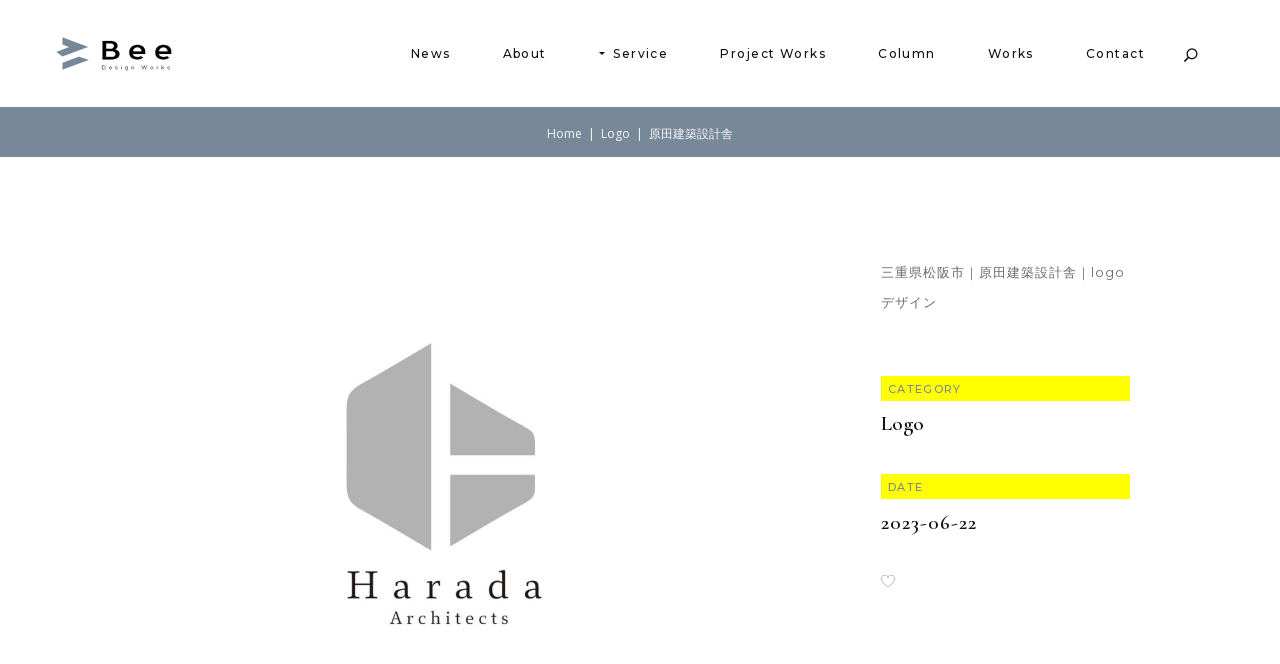

--- FILE ---
content_type: text/html; charset=UTF-8
request_url: https://bee-design-works.com/archives/portfolio-item/%E5%8E%9F%E7%94%B0%E5%BB%BA%E7%AF%89%E8%A8%AD%E8%A8%88%E8%88%8E/
body_size: 17225
content:
<!DOCTYPE html>
<html lang="ja"
prefix="og: https://ogp.me/ns#" >
<head>
<meta charset="UTF-8"/>
<link rel="profile" href="http://gmpg.org/xfn/11"/>
<meta name="viewport" content="width=device-width,initial-scale=1,user-scalable=yes">
<title>原田建築設計舎 | 三重県伊勢市ホームページ制作・ウェブサイト制作・各種デザイン・動画撮影制作-Bee Design Works株式会社</title>
<!-- All in One SEO 4.0.18 -->
<meta name="description" content="三重県松阪市｜原田建築設計舎｜logoデザイン"/>
<meta name="google-site-verification" content="uTdGNUCxpEoUVotwcAPH8hgflruUmbx7QlOZiDcHlfU" />
<link rel="canonical" href="https://bee-design-works.com/archives/portfolio-item/%e5%8e%9f%e7%94%b0%e5%bb%ba%e7%af%89%e8%a8%ad%e8%a8%88%e8%88%8e/" />
<meta property="og:site_name" content="三重県伊勢市ホームページ制作・ウェブサイト制作・各種デザイン・動画撮影制作-Bee Design Works株式会社 |" />
<meta property="og:type" content="article" />
<meta property="og:title" content="原田建築設計舎 | 三重県伊勢市ホームページ制作・ウェブサイト制作・各種デザイン・動画撮影制作-Bee Design Works株式会社" />
<meta property="og:description" content="三重県松阪市｜原田建築設計舎｜logoデザイン" />
<meta property="og:url" content="https://bee-design-works.com/archives/portfolio-item/%e5%8e%9f%e7%94%b0%e5%bb%ba%e7%af%89%e8%a8%ad%e8%a8%88%e8%88%8e/" />
<meta property="article:published_time" content="2023-06-22T02:17:11Z" />
<meta property="article:modified_time" content="2023-06-22T02:17:44Z" />
<meta property="article:publisher" content="https://www.facebook.com/beenishioka" />
<meta property="twitter:card" content="summary" />
<meta property="twitter:domain" content="bee-design-works.com" />
<meta property="twitter:title" content="原田建築設計舎 | 三重県伊勢市ホームページ制作・ウェブサイト制作・各種デザイン・動画撮影制作-Bee Design Works株式会社" />
<meta property="twitter:description" content="三重県松阪市｜原田建築設計舎｜logoデザイン" />
<script type="application/ld+json" class="aioseo-schema">
{"@context":"https:\/\/schema.org","@graph":[{"@type":"WebSite","@id":"https:\/\/bee-design-works.com\/#website","url":"https:\/\/bee-design-works.com\/","name":"\u4e09\u91cd\u770c\u4f0a\u52e2\u5e02\u30db\u30fc\u30e0\u30da\u30fc\u30b8\u5236\u4f5c\u30fb\u30a6\u30a7\u30d6\u30b5\u30a4\u30c8\u5236\u4f5c\u30fb\u5404\u7a2e\u30c7\u30b6\u30a4\u30f3\u30fb\u52d5\u753b\u64ae\u5f71\u5236\u4f5c-Bee Design Works\u682a\u5f0f\u4f1a\u793e","publisher":{"@id":"https:\/\/bee-design-works.com\/#organization"}},{"@type":"Organization","@id":"https:\/\/bee-design-works.com\/#organization","name":"Bee Design Works\u682a\u5f0f\u4f1a\u793e","url":"https:\/\/bee-design-works.com\/","logo":{"@type":"ImageObject","@id":"https:\/\/bee-design-works.com\/#organizationLogo","url":"https:\/\/bee-design-works.com\/new\/wp-content\/uploads\/2020\/11\/logospwsmw@2x.png","width":"186","height":"60"},"image":{"@id":"https:\/\/bee-design-works.com\/#organizationLogo"},"sameAs":["https:\/\/www.facebook.com\/beenishioka","https:\/\/www.instagram.com\/beedesignworks\/"],"contactPoint":{"@type":"ContactPoint","telephone":"+81596648884","contactType":"Reservations"}},{"@type":"BreadcrumbList","@id":"https:\/\/bee-design-works.com\/archives\/portfolio-item\/%e5%8e%9f%e7%94%b0%e5%bb%ba%e7%af%89%e8%a8%ad%e8%a8%88%e8%88%8e\/#breadcrumblist","itemListElement":[{"@type":"ListItem","@id":"https:\/\/bee-design-works.com\/#listItem","position":"1","item":{"@id":"https:\/\/bee-design-works.com\/#item","name":"\u30db\u30fc\u30e0","description":"\u4e09\u91cd\u770c\u4f0a\u52e2\u5e02\u3092\u62e0\u70b9\u3068\u3059\u308b\u30db\u30fc\u30e0\u30da\u30fc\u30b8\u5236\u4f5c\u3001\u30a6\u30a7\u30d6\u30b5\u30a4\u30c8\u5236\u4f5c\u3001\u5199\u771f\u64ae\u5f71\u3001\u52d5\u753b\u64ae\u5f71\u7de8\u96c6\u3001\u30d1\u30f3\u30d5\u30ec\u30c3\u30c8\u30fb\u30c1\u30e9\u30b7\u30fb\u540d\u523a\u30fb\u30b7\u30e7\u30c3\u30d7\u30ab\u30fc\u30c9\u627f\u3063\u3066\u304a\u308a\u307e\u3059\u3002\u4e2d\u5c0f\u4f01\u696d\u3084\u500b\u4eba\u4e8b\u696d\u4e3b\u3001\u5e97\u8217\u7d4c\u55b6\u306b\u3001\u52b9\u679c\u7684\u306a\u30c7\u30b6\u30a4\u30f3\u30fb\u30b5\u30a4\u30c8\u3092\u5236\u4f5c\u3057\u307e\u3059\u3002\u30db\u30fc\u30e0\u30da\u30fc\u30b8\u904b\u7528\u30b5\u30dd\u30fc\u30c8\u3082\u5145\u5b9f\u3057\u3066\u304a\u308a\u3001\u30d3\u30b8\u30cd\u30b9\u306e\u6210\u9577\u3092\u652f\u63f4\u3057\u307e\u3059\u3002\u304a\u5ba2\u69d8\u306e\u30d3\u30b8\u30cd\u30b9\u3092WEB\u30fbHP\u30c7\u30b6\u30a4\u30f3\u30fb\u904b\u7528\u306f\u3001Bee Design Works\u682a\u5f0f\u4f1a\u793e\u3078\u304a\u6c17\u8efd\u306b\u304a\u554f\u5408\u305b\u4e0b\u3055\u3044\u3002","url":"https:\/\/bee-design-works.com\/"},"nextItem":"https:\/\/bee-design-works.com\/archives\/portfolio-item\/%e5%8e%9f%e7%94%b0%e5%bb%ba%e7%af%89%e8%a8%ad%e8%a8%88%e8%88%8e\/#listItem"},{"@type":"ListItem","@id":"https:\/\/bee-design-works.com\/archives\/portfolio-item\/%e5%8e%9f%e7%94%b0%e5%bb%ba%e7%af%89%e8%a8%ad%e8%a8%88%e8%88%8e\/#listItem","position":"2","item":{"@id":"https:\/\/bee-design-works.com\/archives\/portfolio-item\/%e5%8e%9f%e7%94%b0%e5%bb%ba%e7%af%89%e8%a8%ad%e8%a8%88%e8%88%8e\/#item","name":"\u539f\u7530\u5efa\u7bc9\u8a2d\u8a08\u820e","description":"\u4e09\u91cd\u770c\u677e\u962a\u5e02\uff5c\u539f\u7530\u5efa\u7bc9\u8a2d\u8a08\u820e\uff5clogo\u30c7\u30b6\u30a4\u30f3","url":"https:\/\/bee-design-works.com\/archives\/portfolio-item\/%e5%8e%9f%e7%94%b0%e5%bb%ba%e7%af%89%e8%a8%ad%e8%a8%88%e8%88%8e\/"},"previousItem":"https:\/\/bee-design-works.com\/#listItem"}]},{"@type":"Person","@id":"https:\/\/bee-design-works.com\/archives\/author\/admin_beed\/#author","url":"https:\/\/bee-design-works.com\/archives\/author\/admin_beed\/","name":"admin_beed","image":{"@type":"ImageObject","@id":"https:\/\/bee-design-works.com\/archives\/portfolio-item\/%e5%8e%9f%e7%94%b0%e5%bb%ba%e7%af%89%e8%a8%ad%e8%a8%88%e8%88%8e\/#authorImage","url":"https:\/\/secure.gravatar.com\/avatar\/6e0a9b22c9fd1d750a11cf506fe0bda3?s=96&d=mm&r=g","width":"96","height":"96","caption":"admin_beed"},"sameAs":["https:\/\/www.facebook.com\/beenishioka","https:\/\/www.instagram.com\/beedesignworks\/"]},{"@type":"WebPage","@id":"https:\/\/bee-design-works.com\/archives\/portfolio-item\/%e5%8e%9f%e7%94%b0%e5%bb%ba%e7%af%89%e8%a8%ad%e8%a8%88%e8%88%8e\/#webpage","url":"https:\/\/bee-design-works.com\/archives\/portfolio-item\/%e5%8e%9f%e7%94%b0%e5%bb%ba%e7%af%89%e8%a8%ad%e8%a8%88%e8%88%8e\/","name":"\u539f\u7530\u5efa\u7bc9\u8a2d\u8a08\u820e | \u4e09\u91cd\u770c\u4f0a\u52e2\u5e02\u30db\u30fc\u30e0\u30da\u30fc\u30b8\u5236\u4f5c\u30fb\u30a6\u30a7\u30d6\u30b5\u30a4\u30c8\u5236\u4f5c\u30fb\u5404\u7a2e\u30c7\u30b6\u30a4\u30f3\u30fb\u52d5\u753b\u64ae\u5f71\u5236\u4f5c-Bee Design Works\u682a\u5f0f\u4f1a\u793e","description":"\u4e09\u91cd\u770c\u677e\u962a\u5e02\uff5c\u539f\u7530\u5efa\u7bc9\u8a2d\u8a08\u820e\uff5clogo\u30c7\u30b6\u30a4\u30f3","inLanguage":"ja","isPartOf":{"@id":"https:\/\/bee-design-works.com\/#website"},"breadcrumb":{"@id":"https:\/\/bee-design-works.com\/archives\/portfolio-item\/%e5%8e%9f%e7%94%b0%e5%bb%ba%e7%af%89%e8%a8%ad%e8%a8%88%e8%88%8e\/#breadcrumblist"},"author":"https:\/\/bee-design-works.com\/archives\/portfolio-item\/%e5%8e%9f%e7%94%b0%e5%bb%ba%e7%af%89%e8%a8%ad%e8%a8%88%e8%88%8e\/#author","creator":"https:\/\/bee-design-works.com\/archives\/portfolio-item\/%e5%8e%9f%e7%94%b0%e5%bb%ba%e7%af%89%e8%a8%ad%e8%a8%88%e8%88%8e\/#author","image":{"@type":"ImageObject","@id":"https:\/\/bee-design-works.com\/#mainImage","url":"https:\/\/bee-design-works.com\/new\/wp-content\/uploads\/2023\/06\/logo01-3.jpg","width":"1000","height":"736"},"primaryImageOfPage":{"@id":"https:\/\/bee-design-works.com\/archives\/portfolio-item\/%e5%8e%9f%e7%94%b0%e5%bb%ba%e7%af%89%e8%a8%ad%e8%a8%88%e8%88%8e\/#mainImage"},"datePublished":"2023-06-22T02:17:11+09:00","dateModified":"2023-06-22T02:17:44+09:00"}]}
</script>
<!-- All in One SEO -->
<link rel='dns-prefetch' href='//www.google.com' />
<link rel='dns-prefetch' href='//www.googletagmanager.com' />
<link rel='dns-prefetch' href='//cdnjs.cloudflare.com' />
<link rel='dns-prefetch' href='//fonts.googleapis.com' />
<link rel="alternate" type="application/rss+xml" title="三重県伊勢市ホームページ制作・ウェブサイト制作・各種デザイン・動画撮影制作-Bee Design Works株式会社 &raquo; フィード" href="https://bee-design-works.com/feed/" />
<link rel="alternate" type="application/rss+xml" title="三重県伊勢市ホームページ制作・ウェブサイト制作・各種デザイン・動画撮影制作-Bee Design Works株式会社 &raquo; コメントフィード" href="https://bee-design-works.com/comments/feed/" />
<!-- This site uses the Google Analytics by MonsterInsights plugin v8.26.0 - Using Analytics tracking - https://www.monsterinsights.com/ -->
<script src="//www.googletagmanager.com/gtag/js?id=G-LKY7V9B3L0"  data-cfasync="false" data-wpfc-render="false" type="text/javascript" async></script>
<script data-cfasync="false" data-wpfc-render="false" type="text/javascript">
var mi_version = '8.26.0';
var mi_track_user = true;
var mi_no_track_reason = '';
var MonsterInsightsDefaultLocations = {"page_location":"https:\/\/bee-design-works.com\/archives\/portfolio-item\/%E5%8E%9F%E7%94%B0%E5%BB%BA%E7%AF%89%E8%A8%AD%E8%A8%88%E8%88%8E\/"};
if ( typeof MonsterInsightsPrivacyGuardFilter === 'function' ) {
var MonsterInsightsLocations = (typeof MonsterInsightsExcludeQuery === 'object') ? MonsterInsightsPrivacyGuardFilter( MonsterInsightsExcludeQuery ) : MonsterInsightsPrivacyGuardFilter( MonsterInsightsDefaultLocations );
} else {
var MonsterInsightsLocations = (typeof MonsterInsightsExcludeQuery === 'object') ? MonsterInsightsExcludeQuery : MonsterInsightsDefaultLocations;
}
var disableStrs = [
'ga-disable-G-LKY7V9B3L0',
];
/* Function to detect opted out users */
function __gtagTrackerIsOptedOut() {
for (var index = 0; index < disableStrs.length; index++) {
if (document.cookie.indexOf(disableStrs[index] + '=true') > -1) {
return true;
}
}
return false;
}
/* Disable tracking if the opt-out cookie exists. */
if (__gtagTrackerIsOptedOut()) {
for (var index = 0; index < disableStrs.length; index++) {
window[disableStrs[index]] = true;
}
}
/* Opt-out function */
function __gtagTrackerOptout() {
for (var index = 0; index < disableStrs.length; index++) {
document.cookie = disableStrs[index] + '=true; expires=Thu, 31 Dec 2099 23:59:59 UTC; path=/';
window[disableStrs[index]] = true;
}
}
if ('undefined' === typeof gaOptout) {
function gaOptout() {
__gtagTrackerOptout();
}
}
window.dataLayer = window.dataLayer || [];
window.MonsterInsightsDualTracker = {
helpers: {},
trackers: {},
};
if (mi_track_user) {
function __gtagDataLayer() {
dataLayer.push(arguments);
}
function __gtagTracker(type, name, parameters) {
if (!parameters) {
parameters = {};
}
if (parameters.send_to) {
__gtagDataLayer.apply(null, arguments);
return;
}
if (type === 'event') {
parameters.send_to = monsterinsights_frontend.v4_id;
var hookName = name;
if (typeof parameters['event_category'] !== 'undefined') {
hookName = parameters['event_category'] + ':' + name;
}
if (typeof MonsterInsightsDualTracker.trackers[hookName] !== 'undefined') {
MonsterInsightsDualTracker.trackers[hookName](parameters);
} else {
__gtagDataLayer('event', name, parameters);
}
} else {
__gtagDataLayer.apply(null, arguments);
}
}
__gtagTracker('js', new Date());
__gtagTracker('set', {
'developer_id.dZGIzZG': true,
});
if ( MonsterInsightsLocations.page_location ) {
__gtagTracker('set', MonsterInsightsLocations);
}
__gtagTracker('config', 'G-LKY7V9B3L0', {"forceSSL":"true","link_attribution":"true"} );
window.gtag = __gtagTracker;										(function () {
/* https://developers.google.com/analytics/devguides/collection/analyticsjs/ */
/* ga and __gaTracker compatibility shim. */
var noopfn = function () {
return null;
};
var newtracker = function () {
return new Tracker();
};
var Tracker = function () {
return null;
};
var p = Tracker.prototype;
p.get = noopfn;
p.set = noopfn;
p.send = function () {
var args = Array.prototype.slice.call(arguments);
args.unshift('send');
__gaTracker.apply(null, args);
};
var __gaTracker = function () {
var len = arguments.length;
if (len === 0) {
return;
}
var f = arguments[len - 1];
if (typeof f !== 'object' || f === null || typeof f.hitCallback !== 'function') {
if ('send' === arguments[0]) {
var hitConverted, hitObject = false, action;
if ('event' === arguments[1]) {
if ('undefined' !== typeof arguments[3]) {
hitObject = {
'eventAction': arguments[3],
'eventCategory': arguments[2],
'eventLabel': arguments[4],
'value': arguments[5] ? arguments[5] : 1,
}
}
}
if ('pageview' === arguments[1]) {
if ('undefined' !== typeof arguments[2]) {
hitObject = {
'eventAction': 'page_view',
'page_path': arguments[2],
}
}
}
if (typeof arguments[2] === 'object') {
hitObject = arguments[2];
}
if (typeof arguments[5] === 'object') {
Object.assign(hitObject, arguments[5]);
}
if ('undefined' !== typeof arguments[1].hitType) {
hitObject = arguments[1];
if ('pageview' === hitObject.hitType) {
hitObject.eventAction = 'page_view';
}
}
if (hitObject) {
action = 'timing' === arguments[1].hitType ? 'timing_complete' : hitObject.eventAction;
hitConverted = mapArgs(hitObject);
__gtagTracker('event', action, hitConverted);
}
}
return;
}
function mapArgs(args) {
var arg, hit = {};
var gaMap = {
'eventCategory': 'event_category',
'eventAction': 'event_action',
'eventLabel': 'event_label',
'eventValue': 'event_value',
'nonInteraction': 'non_interaction',
'timingCategory': 'event_category',
'timingVar': 'name',
'timingValue': 'value',
'timingLabel': 'event_label',
'page': 'page_path',
'location': 'page_location',
'title': 'page_title',
'referrer' : 'page_referrer',
};
for (arg in args) {
if (!(!args.hasOwnProperty(arg) || !gaMap.hasOwnProperty(arg))) {
hit[gaMap[arg]] = args[arg];
} else {
hit[arg] = args[arg];
}
}
return hit;
}
try {
f.hitCallback();
} catch (ex) {
}
};
__gaTracker.create = newtracker;
__gaTracker.getByName = newtracker;
__gaTracker.getAll = function () {
return [];
};
__gaTracker.remove = noopfn;
__gaTracker.loaded = true;
window['__gaTracker'] = __gaTracker;
})();
} else {
console.log("");
(function () {
function __gtagTracker() {
return null;
}
window['__gtagTracker'] = __gtagTracker;
window['gtag'] = __gtagTracker;
})();
}
</script>
<!-- / Google Analytics by MonsterInsights -->
<script type="text/javascript">
/* <![CDATA[ */
window._wpemojiSettings = {"baseUrl":"https:\/\/s.w.org\/images\/core\/emoji\/15.0.3\/72x72\/","ext":".png","svgUrl":"https:\/\/s.w.org\/images\/core\/emoji\/15.0.3\/svg\/","svgExt":".svg","source":{"concatemoji":"https:\/\/bee-design-works.com\/new\/wp-includes\/js\/wp-emoji-release.min.js?ver=6.5.7"}};
/*! This file is auto-generated */
!function(i,n){var o,s,e;function c(e){try{var t={supportTests:e,timestamp:(new Date).valueOf()};sessionStorage.setItem(o,JSON.stringify(t))}catch(e){}}function p(e,t,n){e.clearRect(0,0,e.canvas.width,e.canvas.height),e.fillText(t,0,0);var t=new Uint32Array(e.getImageData(0,0,e.canvas.width,e.canvas.height).data),r=(e.clearRect(0,0,e.canvas.width,e.canvas.height),e.fillText(n,0,0),new Uint32Array(e.getImageData(0,0,e.canvas.width,e.canvas.height).data));return t.every(function(e,t){return e===r[t]})}function u(e,t,n){switch(t){case"flag":return n(e,"\ud83c\udff3\ufe0f\u200d\u26a7\ufe0f","\ud83c\udff3\ufe0f\u200b\u26a7\ufe0f")?!1:!n(e,"\ud83c\uddfa\ud83c\uddf3","\ud83c\uddfa\u200b\ud83c\uddf3")&&!n(e,"\ud83c\udff4\udb40\udc67\udb40\udc62\udb40\udc65\udb40\udc6e\udb40\udc67\udb40\udc7f","\ud83c\udff4\u200b\udb40\udc67\u200b\udb40\udc62\u200b\udb40\udc65\u200b\udb40\udc6e\u200b\udb40\udc67\u200b\udb40\udc7f");case"emoji":return!n(e,"\ud83d\udc26\u200d\u2b1b","\ud83d\udc26\u200b\u2b1b")}return!1}function f(e,t,n){var r="undefined"!=typeof WorkerGlobalScope&&self instanceof WorkerGlobalScope?new OffscreenCanvas(300,150):i.createElement("canvas"),a=r.getContext("2d",{willReadFrequently:!0}),o=(a.textBaseline="top",a.font="600 32px Arial",{});return e.forEach(function(e){o[e]=t(a,e,n)}),o}function t(e){var t=i.createElement("script");t.src=e,t.defer=!0,i.head.appendChild(t)}"undefined"!=typeof Promise&&(o="wpEmojiSettingsSupports",s=["flag","emoji"],n.supports={everything:!0,everythingExceptFlag:!0},e=new Promise(function(e){i.addEventListener("DOMContentLoaded",e,{once:!0})}),new Promise(function(t){var n=function(){try{var e=JSON.parse(sessionStorage.getItem(o));if("object"==typeof e&&"number"==typeof e.timestamp&&(new Date).valueOf()<e.timestamp+604800&&"object"==typeof e.supportTests)return e.supportTests}catch(e){}return null}();if(!n){if("undefined"!=typeof Worker&&"undefined"!=typeof OffscreenCanvas&&"undefined"!=typeof URL&&URL.createObjectURL&&"undefined"!=typeof Blob)try{var e="postMessage("+f.toString()+"("+[JSON.stringify(s),u.toString(),p.toString()].join(",")+"));",r=new Blob([e],{type:"text/javascript"}),a=new Worker(URL.createObjectURL(r),{name:"wpTestEmojiSupports"});return void(a.onmessage=function(e){c(n=e.data),a.terminate(),t(n)})}catch(e){}c(n=f(s,u,p))}t(n)}).then(function(e){for(var t in e)n.supports[t]=e[t],n.supports.everything=n.supports.everything&&n.supports[t],"flag"!==t&&(n.supports.everythingExceptFlag=n.supports.everythingExceptFlag&&n.supports[t]);n.supports.everythingExceptFlag=n.supports.everythingExceptFlag&&!n.supports.flag,n.DOMReady=!1,n.readyCallback=function(){n.DOMReady=!0}}).then(function(){return e}).then(function(){var e;n.supports.everything||(n.readyCallback(),(e=n.source||{}).concatemoji?t(e.concatemoji):e.wpemoji&&e.twemoji&&(t(e.twemoji),t(e.wpemoji)))}))}((window,document),window._wpemojiSettings);
/* ]]> */
</script>
<style id='wp-emoji-styles-inline-css' type='text/css'>
img.wp-smiley, img.emoji {
display: inline !important;
border: none !important;
box-shadow: none !important;
height: 1em !important;
width: 1em !important;
margin: 0 0.07em !important;
vertical-align: -0.1em !important;
background: none !important;
padding: 0 !important;
}
</style>
<!-- <link rel='stylesheet' id='wp-block-library-css' href='https://bee-design-works.com/new/wp-includes/css/dist/block-library/style.min.css?ver=6.5.7' type='text/css' media='all' /> -->
<link rel="stylesheet" type="text/css" href="//bee-design-works.com/new/wp-content/cache/wpfc-minified/fpc6pn81/o8d7.css" media="all"/>
<style id='classic-theme-styles-inline-css' type='text/css'>
/*! This file is auto-generated */
.wp-block-button__link{color:#fff;background-color:#32373c;border-radius:9999px;box-shadow:none;text-decoration:none;padding:calc(.667em + 2px) calc(1.333em + 2px);font-size:1.125em}.wp-block-file__button{background:#32373c;color:#fff;text-decoration:none}
</style>
<style id='global-styles-inline-css' type='text/css'>
body{--wp--preset--color--black: #000000;--wp--preset--color--cyan-bluish-gray: #abb8c3;--wp--preset--color--white: #ffffff;--wp--preset--color--pale-pink: #f78da7;--wp--preset--color--vivid-red: #cf2e2e;--wp--preset--color--luminous-vivid-orange: #ff6900;--wp--preset--color--luminous-vivid-amber: #fcb900;--wp--preset--color--light-green-cyan: #7bdcb5;--wp--preset--color--vivid-green-cyan: #00d084;--wp--preset--color--pale-cyan-blue: #8ed1fc;--wp--preset--color--vivid-cyan-blue: #0693e3;--wp--preset--color--vivid-purple: #9b51e0;--wp--preset--gradient--vivid-cyan-blue-to-vivid-purple: linear-gradient(135deg,rgba(6,147,227,1) 0%,rgb(155,81,224) 100%);--wp--preset--gradient--light-green-cyan-to-vivid-green-cyan: linear-gradient(135deg,rgb(122,220,180) 0%,rgb(0,208,130) 100%);--wp--preset--gradient--luminous-vivid-amber-to-luminous-vivid-orange: linear-gradient(135deg,rgba(252,185,0,1) 0%,rgba(255,105,0,1) 100%);--wp--preset--gradient--luminous-vivid-orange-to-vivid-red: linear-gradient(135deg,rgba(255,105,0,1) 0%,rgb(207,46,46) 100%);--wp--preset--gradient--very-light-gray-to-cyan-bluish-gray: linear-gradient(135deg,rgb(238,238,238) 0%,rgb(169,184,195) 100%);--wp--preset--gradient--cool-to-warm-spectrum: linear-gradient(135deg,rgb(74,234,220) 0%,rgb(151,120,209) 20%,rgb(207,42,186) 40%,rgb(238,44,130) 60%,rgb(251,105,98) 80%,rgb(254,248,76) 100%);--wp--preset--gradient--blush-light-purple: linear-gradient(135deg,rgb(255,206,236) 0%,rgb(152,150,240) 100%);--wp--preset--gradient--blush-bordeaux: linear-gradient(135deg,rgb(254,205,165) 0%,rgb(254,45,45) 50%,rgb(107,0,62) 100%);--wp--preset--gradient--luminous-dusk: linear-gradient(135deg,rgb(255,203,112) 0%,rgb(199,81,192) 50%,rgb(65,88,208) 100%);--wp--preset--gradient--pale-ocean: linear-gradient(135deg,rgb(255,245,203) 0%,rgb(182,227,212) 50%,rgb(51,167,181) 100%);--wp--preset--gradient--electric-grass: linear-gradient(135deg,rgb(202,248,128) 0%,rgb(113,206,126) 100%);--wp--preset--gradient--midnight: linear-gradient(135deg,rgb(2,3,129) 0%,rgb(40,116,252) 100%);--wp--preset--font-size--small: 13px;--wp--preset--font-size--medium: 20px;--wp--preset--font-size--large: 36px;--wp--preset--font-size--x-large: 42px;--wp--preset--spacing--20: 0.44rem;--wp--preset--spacing--30: 0.67rem;--wp--preset--spacing--40: 1rem;--wp--preset--spacing--50: 1.5rem;--wp--preset--spacing--60: 2.25rem;--wp--preset--spacing--70: 3.38rem;--wp--preset--spacing--80: 5.06rem;--wp--preset--shadow--natural: 6px 6px 9px rgba(0, 0, 0, 0.2);--wp--preset--shadow--deep: 12px 12px 50px rgba(0, 0, 0, 0.4);--wp--preset--shadow--sharp: 6px 6px 0px rgba(0, 0, 0, 0.2);--wp--preset--shadow--outlined: 6px 6px 0px -3px rgba(255, 255, 255, 1), 6px 6px rgba(0, 0, 0, 1);--wp--preset--shadow--crisp: 6px 6px 0px rgba(0, 0, 0, 1);}:where(.is-layout-flex){gap: 0.5em;}:where(.is-layout-grid){gap: 0.5em;}body .is-layout-flex{display: flex;}body .is-layout-flex{flex-wrap: wrap;align-items: center;}body .is-layout-flex > *{margin: 0;}body .is-layout-grid{display: grid;}body .is-layout-grid > *{margin: 0;}:where(.wp-block-columns.is-layout-flex){gap: 2em;}:where(.wp-block-columns.is-layout-grid){gap: 2em;}:where(.wp-block-post-template.is-layout-flex){gap: 1.25em;}:where(.wp-block-post-template.is-layout-grid){gap: 1.25em;}.has-black-color{color: var(--wp--preset--color--black) !important;}.has-cyan-bluish-gray-color{color: var(--wp--preset--color--cyan-bluish-gray) !important;}.has-white-color{color: var(--wp--preset--color--white) !important;}.has-pale-pink-color{color: var(--wp--preset--color--pale-pink) !important;}.has-vivid-red-color{color: var(--wp--preset--color--vivid-red) !important;}.has-luminous-vivid-orange-color{color: var(--wp--preset--color--luminous-vivid-orange) !important;}.has-luminous-vivid-amber-color{color: var(--wp--preset--color--luminous-vivid-amber) !important;}.has-light-green-cyan-color{color: var(--wp--preset--color--light-green-cyan) !important;}.has-vivid-green-cyan-color{color: var(--wp--preset--color--vivid-green-cyan) !important;}.has-pale-cyan-blue-color{color: var(--wp--preset--color--pale-cyan-blue) !important;}.has-vivid-cyan-blue-color{color: var(--wp--preset--color--vivid-cyan-blue) !important;}.has-vivid-purple-color{color: var(--wp--preset--color--vivid-purple) !important;}.has-black-background-color{background-color: var(--wp--preset--color--black) !important;}.has-cyan-bluish-gray-background-color{background-color: var(--wp--preset--color--cyan-bluish-gray) !important;}.has-white-background-color{background-color: var(--wp--preset--color--white) !important;}.has-pale-pink-background-color{background-color: var(--wp--preset--color--pale-pink) !important;}.has-vivid-red-background-color{background-color: var(--wp--preset--color--vivid-red) !important;}.has-luminous-vivid-orange-background-color{background-color: var(--wp--preset--color--luminous-vivid-orange) !important;}.has-luminous-vivid-amber-background-color{background-color: var(--wp--preset--color--luminous-vivid-amber) !important;}.has-light-green-cyan-background-color{background-color: var(--wp--preset--color--light-green-cyan) !important;}.has-vivid-green-cyan-background-color{background-color: var(--wp--preset--color--vivid-green-cyan) !important;}.has-pale-cyan-blue-background-color{background-color: var(--wp--preset--color--pale-cyan-blue) !important;}.has-vivid-cyan-blue-background-color{background-color: var(--wp--preset--color--vivid-cyan-blue) !important;}.has-vivid-purple-background-color{background-color: var(--wp--preset--color--vivid-purple) !important;}.has-black-border-color{border-color: var(--wp--preset--color--black) !important;}.has-cyan-bluish-gray-border-color{border-color: var(--wp--preset--color--cyan-bluish-gray) !important;}.has-white-border-color{border-color: var(--wp--preset--color--white) !important;}.has-pale-pink-border-color{border-color: var(--wp--preset--color--pale-pink) !important;}.has-vivid-red-border-color{border-color: var(--wp--preset--color--vivid-red) !important;}.has-luminous-vivid-orange-border-color{border-color: var(--wp--preset--color--luminous-vivid-orange) !important;}.has-luminous-vivid-amber-border-color{border-color: var(--wp--preset--color--luminous-vivid-amber) !important;}.has-light-green-cyan-border-color{border-color: var(--wp--preset--color--light-green-cyan) !important;}.has-vivid-green-cyan-border-color{border-color: var(--wp--preset--color--vivid-green-cyan) !important;}.has-pale-cyan-blue-border-color{border-color: var(--wp--preset--color--pale-cyan-blue) !important;}.has-vivid-cyan-blue-border-color{border-color: var(--wp--preset--color--vivid-cyan-blue) !important;}.has-vivid-purple-border-color{border-color: var(--wp--preset--color--vivid-purple) !important;}.has-vivid-cyan-blue-to-vivid-purple-gradient-background{background: var(--wp--preset--gradient--vivid-cyan-blue-to-vivid-purple) !important;}.has-light-green-cyan-to-vivid-green-cyan-gradient-background{background: var(--wp--preset--gradient--light-green-cyan-to-vivid-green-cyan) !important;}.has-luminous-vivid-amber-to-luminous-vivid-orange-gradient-background{background: var(--wp--preset--gradient--luminous-vivid-amber-to-luminous-vivid-orange) !important;}.has-luminous-vivid-orange-to-vivid-red-gradient-background{background: var(--wp--preset--gradient--luminous-vivid-orange-to-vivid-red) !important;}.has-very-light-gray-to-cyan-bluish-gray-gradient-background{background: var(--wp--preset--gradient--very-light-gray-to-cyan-bluish-gray) !important;}.has-cool-to-warm-spectrum-gradient-background{background: var(--wp--preset--gradient--cool-to-warm-spectrum) !important;}.has-blush-light-purple-gradient-background{background: var(--wp--preset--gradient--blush-light-purple) !important;}.has-blush-bordeaux-gradient-background{background: var(--wp--preset--gradient--blush-bordeaux) !important;}.has-luminous-dusk-gradient-background{background: var(--wp--preset--gradient--luminous-dusk) !important;}.has-pale-ocean-gradient-background{background: var(--wp--preset--gradient--pale-ocean) !important;}.has-electric-grass-gradient-background{background: var(--wp--preset--gradient--electric-grass) !important;}.has-midnight-gradient-background{background: var(--wp--preset--gradient--midnight) !important;}.has-small-font-size{font-size: var(--wp--preset--font-size--small) !important;}.has-medium-font-size{font-size: var(--wp--preset--font-size--medium) !important;}.has-large-font-size{font-size: var(--wp--preset--font-size--large) !important;}.has-x-large-font-size{font-size: var(--wp--preset--font-size--x-large) !important;}
.wp-block-navigation a:where(:not(.wp-element-button)){color: inherit;}
:where(.wp-block-post-template.is-layout-flex){gap: 1.25em;}:where(.wp-block-post-template.is-layout-grid){gap: 1.25em;}
:where(.wp-block-columns.is-layout-flex){gap: 2em;}:where(.wp-block-columns.is-layout-grid){gap: 2em;}
.wp-block-pullquote{font-size: 1.5em;line-height: 1.6;}
</style>
<!-- <link rel='stylesheet' id='contact-form-7-css' href='https://bee-design-works.com/new/wp-content/plugins/contact-form-7/includes/css/styles.css?ver=5.3.2' type='text/css' media='all' /> -->
<!-- <link rel='stylesheet' id='rs-plugin-settings-css' href='https://bee-design-works.com/new/wp-content/plugins/revslider/public/assets/css/rs6.css?ver=6.2.23' type='text/css' media='all' /> -->
<link rel="stylesheet" type="text/css" href="//bee-design-works.com/new/wp-content/cache/wpfc-minified/7c1w4ixy/o8d7.css" media="all"/>
<style id='rs-plugin-settings-inline-css' type='text/css'>
#rs-demo-id {}
</style>
<!-- <link rel='stylesheet' id='etienne-elated-default-style-css' href='https://bee-design-works.com/new/wp-content/themes/etienne/style.css?ver=6.5.7' type='text/css' media='all' /> -->
<!-- <link rel='stylesheet' id='etienne-elated-child-style-css' href='https://bee-design-works.com/new/wp-content/themes/etienne-child/style.css?ver=6.5.7' type='text/css' media='all' /> -->
<!-- <link rel='stylesheet' id='etienne-elated-modules-css' href='https://bee-design-works.com/new/wp-content/themes/etienne/assets/css/modules.min.css?ver=6.5.7' type='text/css' media='all' /> -->
<link rel="stylesheet" type="text/css" href="//bee-design-works.com/new/wp-content/cache/wpfc-minified/qtoshlzt/o8d7.css" media="all"/>
<style id='etienne-elated-modules-inline-css' type='text/css'>
#eltdf-back-to-top>span:after { background-color: #e9ff23;}#eltdf-back-to-top:hover>span:after { background-color: #e9ff23;}
</style>
<!-- <link rel='stylesheet' id='eltdf-dripicons-css' href='https://bee-design-works.com/new/wp-content/themes/etienne/framework/lib/icons-pack/dripicons/dripicons.css?ver=6.5.7' type='text/css' media='all' /> -->
<!-- <link rel='stylesheet' id='eltdf-font_elegant-css' href='https://bee-design-works.com/new/wp-content/themes/etienne/framework/lib/icons-pack/elegant-icons/style.min.css?ver=6.5.7' type='text/css' media='all' /> -->
<!-- <link rel='stylesheet' id='eltdf-font_awesome-css' href='https://bee-design-works.com/new/wp-content/themes/etienne/framework/lib/icons-pack/font-awesome/css/fontawesome-all.min.css?ver=6.5.7' type='text/css' media='all' /> -->
<!-- <link rel='stylesheet' id='eltdf-ion_icons-css' href='https://bee-design-works.com/new/wp-content/themes/etienne/framework/lib/icons-pack/ion-icons/css/ionicons.min.css?ver=6.5.7' type='text/css' media='all' /> -->
<!-- <link rel='stylesheet' id='eltdf-linea_icons-css' href='https://bee-design-works.com/new/wp-content/themes/etienne/framework/lib/icons-pack/linea-icons/style.css?ver=6.5.7' type='text/css' media='all' /> -->
<!-- <link rel='stylesheet' id='eltdf-linear_icons-css' href='https://bee-design-works.com/new/wp-content/themes/etienne/framework/lib/icons-pack/linear-icons/style.css?ver=6.5.7' type='text/css' media='all' /> -->
<!-- <link rel='stylesheet' id='eltdf-simple_line_icons-css' href='https://bee-design-works.com/new/wp-content/themes/etienne/framework/lib/icons-pack/simple-line-icons/simple-line-icons.css?ver=6.5.7' type='text/css' media='all' /> -->
<!-- <link rel='stylesheet' id='mediaelement-css' href='https://bee-design-works.com/new/wp-includes/js/mediaelement/mediaelementplayer-legacy.min.css?ver=4.2.17' type='text/css' media='all' /> -->
<!-- <link rel='stylesheet' id='wp-mediaelement-css' href='https://bee-design-works.com/new/wp-includes/js/mediaelement/wp-mediaelement.min.css?ver=6.5.7' type='text/css' media='all' /> -->
<!-- <link rel='stylesheet' id='etienne-elated-style-dynamic-css' href='https://bee-design-works.com/new/wp-content/themes/etienne/assets/css/style_dynamic.css?ver=1753231049' type='text/css' media='all' /> -->
<!-- <link rel='stylesheet' id='etienne-elated-modules-responsive-css' href='https://bee-design-works.com/new/wp-content/themes/etienne/assets/css/modules-responsive.min.css?ver=6.5.7' type='text/css' media='all' /> -->
<!-- <link rel='stylesheet' id='etienne-elated-style-dynamic-responsive-css' href='https://bee-design-works.com/new/wp-content/themes/etienne/assets/css/style_dynamic_responsive.css?ver=1753231049' type='text/css' media='all' /> -->
<link rel="stylesheet" type="text/css" href="//bee-design-works.com/new/wp-content/cache/wpfc-minified/f14z78fk/o8d7.css" media="all"/>
<link rel='stylesheet' id='etienne-elated-google-fonts-css' href='https://fonts.googleapis.com/css?family=Cormorant+Garamond%3A300%2C400%2C500%2C600%2C700%7CMontserrat%3A300%2C400%2C500%2C600%2C700%7CNunito+Sans%3A300%2C400%2C500%2C600%2C700%7COpen+Sans%3A300%2C400%2C500%2C600%2C700&#038;subset=latin-ext&#038;ver=1.0.0' type='text/css' media='all' />
<script type="text/javascript" src="https://bee-design-works.com/new/wp-content/plugins/google-analytics-for-wordpress/assets/js/frontend-gtag.min.js?ver=8.26.0" id="monsterinsights-frontend-script-js"></script>
<script data-cfasync="false" data-wpfc-render="false" type="text/javascript" id='monsterinsights-frontend-script-js-extra'>/* <![CDATA[ */
var monsterinsights_frontend = {"js_events_tracking":"true","download_extensions":"doc,pdf,ppt,zip,xls,docx,pptx,xlsx","inbound_paths":"[{\"path\":\"\\\/go\\\/\",\"label\":\"affiliate\"},{\"path\":\"\\\/recommend\\\/\",\"label\":\"affiliate\"}]","home_url":"https:\/\/bee-design-works.com","hash_tracking":"false","v4_id":"G-LKY7V9B3L0"};/* ]]> */
</script>
<script type="text/javascript" src="https://bee-design-works.com/new/wp-includes/js/jquery/jquery.min.js?ver=3.7.1" id="jquery-core-js"></script>
<script type="text/javascript" src="https://bee-design-works.com/new/wp-includes/js/jquery/jquery-migrate.min.js?ver=3.4.1" id="jquery-migrate-js"></script>
<script type="text/javascript" src="https://bee-design-works.com/new/wp-content/plugins/revslider/public/assets/js/rbtools.min.js?ver=6.2.23" id="tp-tools-js"></script>
<script type="text/javascript" src="https://bee-design-works.com/new/wp-content/plugins/revslider/public/assets/js/rs6.min.js?ver=6.2.23" id="revmin-js"></script>
<script type="text/javascript" src="https://bee-design-works.com/new/wp-content/plugins/etienne-core/post-types/portfolio/shortcodes/horizontal-scrolling-portfolio-list/assets/js/plugins/hammer.min.js?ver=1" id="hammer-js"></script>
<script type="text/javascript" src="https://bee-design-works.com/new/wp-content/plugins/etienne-core/post-types/portfolio/shortcodes/horizontal-scrolling-portfolio-list/assets/js/plugins/virtual-scroll.min.js?ver=1" id="virtual-scroll-js"></script>
<script type="text/javascript" src="https://www.googletagmanager.com/gtag/js?id=UA-55433609-1" id="google_gtagjs-js" async></script>
<script type="text/javascript" id="google_gtagjs-js-after">
/* <![CDATA[ */
window.dataLayer = window.dataLayer || [];function gtag(){dataLayer.push(arguments);}
gtag('js', new Date());
gtag('set', 'developer_id.dZTNiMT', true);
gtag('config', 'UA-55433609-1', {"anonymize_ip":true} );
/* ]]> */
</script>
<script type="text/javascript" src="//cdnjs.cloudflare.com/ajax/libs/jquery-easing/1.4.1/jquery.easing.min.js?ver=6.5.7" id="jquery-easing-js"></script>
<link rel="https://api.w.org/" href="https://bee-design-works.com/wp-json/" /><link rel="EditURI" type="application/rsd+xml" title="RSD" href="https://bee-design-works.com/new/xmlrpc.php?rsd" />
<meta name="generator" content="WordPress 6.5.7" />
<link rel='shortlink' href='https://bee-design-works.com/?p=9029' />
<link rel="alternate" type="application/json+oembed" href="https://bee-design-works.com/wp-json/oembed/1.0/embed?url=https%3A%2F%2Fbee-design-works.com%2Farchives%2Fportfolio-item%2F%25e5%258e%259f%25e7%2594%25b0%25e5%25bb%25ba%25e7%25af%2589%25e8%25a8%25ad%25e8%25a8%2588%25e8%2588%258e%2F" />
<link rel="alternate" type="text/xml+oembed" href="https://bee-design-works.com/wp-json/oembed/1.0/embed?url=https%3A%2F%2Fbee-design-works.com%2Farchives%2Fportfolio-item%2F%25e5%258e%259f%25e7%2594%25b0%25e5%25bb%25ba%25e7%25af%2589%25e8%25a8%25ad%25e8%25a8%2588%25e8%2588%258e%2F&#038;format=xml" />
<meta name="generator" content="Site Kit by Google 1.23.0" /><link rel="apple-touch-icon" sizes="180x180" href="/new/wp-content/uploads/fbrfg/apple-touch-icon.png">
<link rel="icon" type="image/png" sizes="32x32" href="/new/wp-content/uploads/fbrfg/favicon-32x32.png">
<link rel="icon" type="image/png" sizes="16x16" href="/new/wp-content/uploads/fbrfg/favicon-16x16.png">
<link rel="manifest" href="/new/wp-content/uploads/fbrfg/site.webmanifest">
<link rel="mask-icon" href="/new/wp-content/uploads/fbrfg/safari-pinned-tab.svg" color="#ababab">
<link rel="shortcut icon" href="/new/wp-content/uploads/fbrfg/favicon.ico">
<meta name="msapplication-TileColor" content="#ffffff">
<meta name="msapplication-config" content="/new/wp-content/uploads/fbrfg/browserconfig.xml">
<meta name="theme-color" content="#ffffff"><meta name="redi-version" content="1.2.2" /><meta name="generator" content="Powered by WPBakery Page Builder - drag and drop page builder for WordPress."/>
<meta name="generator" content="Powered by Slider Revolution 6.2.23 - responsive, Mobile-Friendly Slider Plugin for WordPress with comfortable drag and drop interface." />
<script type="text/javascript">
window.onunload = function(){};
</script><script type="text/javascript">function setREVStartSize(e){
//window.requestAnimationFrame(function() {				 
window.RSIW = window.RSIW===undefined ? window.innerWidth : window.RSIW;	
window.RSIH = window.RSIH===undefined ? window.innerHeight : window.RSIH;	
try {								
var pw = document.getElementById(e.c).parentNode.offsetWidth,
newh;
pw = pw===0 || isNaN(pw) ? window.RSIW : pw;
e.tabw = e.tabw===undefined ? 0 : parseInt(e.tabw);
e.thumbw = e.thumbw===undefined ? 0 : parseInt(e.thumbw);
e.tabh = e.tabh===undefined ? 0 : parseInt(e.tabh);
e.thumbh = e.thumbh===undefined ? 0 : parseInt(e.thumbh);
e.tabhide = e.tabhide===undefined ? 0 : parseInt(e.tabhide);
e.thumbhide = e.thumbhide===undefined ? 0 : parseInt(e.thumbhide);
e.mh = e.mh===undefined || e.mh=="" || e.mh==="auto" ? 0 : parseInt(e.mh,0);		
if(e.layout==="fullscreen" || e.l==="fullscreen") 						
newh = Math.max(e.mh,window.RSIH);					
else{					
e.gw = Array.isArray(e.gw) ? e.gw : [e.gw];
for (var i in e.rl) if (e.gw[i]===undefined || e.gw[i]===0) e.gw[i] = e.gw[i-1];					
e.gh = e.el===undefined || e.el==="" || (Array.isArray(e.el) && e.el.length==0)? e.gh : e.el;
e.gh = Array.isArray(e.gh) ? e.gh : [e.gh];
for (var i in e.rl) if (e.gh[i]===undefined || e.gh[i]===0) e.gh[i] = e.gh[i-1];
var nl = new Array(e.rl.length),
ix = 0,						
sl;					
e.tabw = e.tabhide>=pw ? 0 : e.tabw;
e.thumbw = e.thumbhide>=pw ? 0 : e.thumbw;
e.tabh = e.tabhide>=pw ? 0 : e.tabh;
e.thumbh = e.thumbhide>=pw ? 0 : e.thumbh;					
for (var i in e.rl) nl[i] = e.rl[i]<window.RSIW ? 0 : e.rl[i];
sl = nl[0];									
for (var i in nl) if (sl>nl[i] && nl[i]>0) { sl = nl[i]; ix=i;}															
var m = pw>(e.gw[ix]+e.tabw+e.thumbw) ? 1 : (pw-(e.tabw+e.thumbw)) / (e.gw[ix]);					
newh =  (e.gh[ix] * m) + (e.tabh + e.thumbh);
}				
if(window.rs_init_css===undefined) window.rs_init_css = document.head.appendChild(document.createElement("style"));					
document.getElementById(e.c).height = newh+"px";
window.rs_init_css.innerHTML += "#"+e.c+"_wrapper { height: "+newh+"px }";				
} catch(e){
console.log("Failure at Presize of Slider:" + e)
}					   
//});
};</script>
<style type="text/css" id="wp-custom-css">
* {text-transform: none;!important}
h3 {
background: linear-gradient(transparent 70%, #ffff00 70%);
}
h4 {
position: relative;
padding: 0.6em;
background: #ffff00;
}
</style>
<noscript><style> .wpb_animate_when_almost_visible { opacity: 1; }</style></noscript></head>
<body class="portfolio-item-template-default single single-portfolio-item postid-9029 etienne-core-1.0.4 etienne child-child-ver-1.0.0 etienne-ver-1.1 eltdf-smooth-page-transitions eltdf-smooth-page-transitions-fadeout eltdf-grid-1400 eltdf-empty-google-api eltdf-follow-portfolio-info eltdf-fixed-on-scroll eltdf-dropdown-animate-height eltdf-header-standard eltdf-menu-area-shadow-disable eltdf-menu-area-in-grid-shadow-disable eltdf-menu-area-border-disable eltdf-menu-area-in-grid-border-disable eltdf-logo-area-border-disable eltdf-logo-area-in-grid-border-disable eltdf-header-vertical-shadow-disable eltdf-header-vertical-border-disable eltdf-side-menu-slide-from-right eltdf-default-mobile-header eltdf-sticky-up-mobile-header eltdf-search-covers-header wpb-js-composer js-comp-ver-6.4.1 vc_responsive" itemscope itemtype="https://schema.org/WebPage">
<section class="eltdf-side-menu">
<a class="eltdf-close-side-menu eltdf-close-side-menu-svg-path" href="#">
<svg class="eltdf-etienne-svg" xmlns="http://www.w3.org/2000/svg" xmlns:xlink="http://www.w3.org/1999/xlink" x="0px" y="0px"
width="9.957px" height="9.957px" viewBox="0 0 9.957 9.957" enable-background="new 0 0 9.957 9.957" xml:space="preserve">
<rect x="3.979" y="-1.062" transform="matrix(-0.7071 -0.7071 0.7071 -0.7071 4.9785 12.0192)" fill="#fff" width="2" height="12.082"/>
<rect x="3.979" y="-1.062" transform="matrix(0.7071 -0.7071 0.7071 0.7071 -2.0622 4.9785)" fill="#fff" width="2" height="12.082"/>
</svg>	</a>
<div id="text-10" class="widget eltdf-sidearea widget_text">			<div class="textwidget"><h6>BEE DESIGN WORKS CO.,LTD.</h6>
</div>
</div><div id="text-11" class="widget eltdf-sidearea widget_text">			<div class="textwidget"><p>〒516-0072 三重県伊勢市宮後2丁目2番16号<br />
TEL:0596-64-8884<br />
伊勢市駅より徒歩5分（ＪＲ側出口より右側）<br />
駐車場は新道商店街をご利用ください</p>
</div>
</div><div id="custom_html-2" class="widget_text widget eltdf-sidearea widget_custom_html"><div class="textwidget custom-html-widget"><iframe style="border: 0; width: 100%; filter: grayscale(100%); -webkit-filter: grayscale(100%);" tabindex="0" src="https://www.google.com/maps/embed?pb=!1m18!1m12!1m3!1d3290.421097469811!2d136.71321739201113!3d34.49431194577851!2m3!1f0!2f0!3f0!3m2!1i1024!2i768!4f13.1!3m3!1m2!1s0x0%3A0x8ba58b95eafda597!2zQmVlIERlc2lnbiBXb3Jrc-agquW8j-S8muekvg!5e0!3m2!1sja!2sjp!4v1606376455372!5m2!1sja!2sjp" width="100%" height="450" frameborder="0" allowfullscreen="allowfullscreen" aria-hidden="false"><span data-mce-type="bookmark" style="display: inline-block; width: 0px; overflow: hidden; line-height: 0;" class="mce_SELRES_start">﻿</span></iframe></div></div></section>
<div class="eltdf-wrapper">
<div class="eltdf-wrapper-inner">
<header class="eltdf-page-header">
<div class="eltdf-fixed-wrapper">
<div class="eltdf-menu-area eltdf-menu-right">
<div class="eltdf-vertical-align-containers">
<div class="eltdf-position-left"><!--
--><div class="eltdf-position-left-inner">
<div class="eltdf-logo-wrapper">
<a itemprop="url" href="https://bee-design-works.com/" style="height: 43px;">
<img itemprop="image" class="eltdf-normal-logo" src="https://bee-design-works.com/new/wp-content/uploads/2024/05/logo_c@2x.png" width="268" height="86"  alt="logo"/>
<img itemprop="image" class="eltdf-light-logo" src="https://bee-design-works.com/new/wp-content/uploads/2020/11/logopcwsmw@2x.png" width="320" height="104"  alt="light logo"/>		</a>
</div>
</div>
</div>
<div class="eltdf-position-right"><!--
--><div class="eltdf-position-right-inner">
<nav class="eltdf-main-menu eltdf-drop-down eltdf-default-nav">
<ul id="menu-bee-menu" class="clearfix"><li id="nav-menu-item-7972" class="menu-item menu-item-type-post_type menu-item-object-page  narrow"><a href="https://bee-design-works.com/news/" class=""><span class="item_outer"><span class="item_text">News</span></span></a></li>
<li id="nav-menu-item-7970" class="menu-item menu-item-type-post_type menu-item-object-page  narrow"><a href="https://bee-design-works.com/about/" class=""><span class="item_outer"><span class="item_text">About</span></span></a></li>
<li id="nav-menu-item-7969" class="menu-item menu-item-type-post_type menu-item-object-page menu-item-has-children  has_sub narrow"><a href="https://bee-design-works.com/service/" class=""><span class="item_outer"><span class="menu_icon_wrapper"><i class="menu_icon ion-android-arrow-dropdown fa"></i></span><span class="item_text">Service</span><i class="eltdf-menu-arrow fa fa-angle-down"></i></span></a>
<div class="second"><div class="inner"><ul>
<li id="nav-menu-item-8884" class="menu-item menu-item-type-post_type menu-item-object-page "><a href="https://bee-design-works.com/service/web/" class=""><span class="item_outer"><span class="item_text">Web</span></span></a></li>
<li id="nav-menu-item-8934" class="menu-item menu-item-type-post_type menu-item-object-page "><a href="https://bee-design-works.com/service/system/" class=""><span class="item_outer"><span class="item_text">System</span></span></a></li>
<li id="nav-menu-item-8881" class="menu-item menu-item-type-post_type menu-item-object-page "><a href="https://bee-design-works.com/service/logo/" class=""><span class="item_outer"><span class="item_text">Logo</span></span></a></li>
<li id="nav-menu-item-8880" class="menu-item menu-item-type-post_type menu-item-object-page "><a href="https://bee-design-works.com/service/design/" class=""><span class="item_outer"><span class="item_text">Design</span></span></a></li>
<li id="nav-menu-item-8883" class="menu-item menu-item-type-post_type menu-item-object-page "><a href="https://bee-design-works.com/service/photo/" class=""><span class="item_outer"><span class="item_text">Photo</span></span></a></li>
<li id="nav-menu-item-8882" class="menu-item menu-item-type-post_type menu-item-object-page "><a href="https://bee-design-works.com/service/movie/" class=""><span class="item_outer"><span class="item_text">Movie</span></span></a></li>
</ul></div></div>
</li>
<li id="nav-menu-item-9486" class="menu-item menu-item-type-post_type menu-item-object-page  narrow"><a href="https://bee-design-works.com/project/" class=""><span class="item_outer"><span class="item_text">Project Works</span></span></a></li>
<li id="nav-menu-item-9700" class="menu-item menu-item-type-post_type menu-item-object-page  narrow"><a href="https://bee-design-works.com/mieken-logosakusei-simple/" class=""><span class="item_outer"><span class="item_text">Column</span></span></a></li>
<li id="nav-menu-item-8393" class="menu-item menu-item-type-post_type menu-item-object-page  narrow"><a href="https://bee-design-works.com/works/" class=""><span class="item_outer"><span class="item_text">Works</span></span></a></li>
<li id="nav-menu-item-7968" class="menu-item menu-item-type-post_type menu-item-object-page  narrow"><a href="https://bee-design-works.com/contact/" class=""><span class="item_outer"><span class="item_text">Contact</span></span></a></li>
</ul>	</nav>
<a  style="margin: 2px 33px 0 9px;" class="eltdf-search-opener eltdf-icon-has-hover eltdf-search-opener-icon-pack" href="javascript:void(0)">
<span class="eltdf-search-opener-wrapper">
<span aria-hidden="true" class="eltdf-icon-font-elegant icon_search " ></span>	                        </span>
</a>
</div>
</div>
</div>
</div>
</div>
<form action="https://bee-design-works.com/" class="eltdf-search-cover" method="get">
<div class="eltdf-form-holder-outer">
<div class="eltdf-form-holder">
<div class="eltdf-form-holder-inner">
<input type="text" placeholder="Search..." name="s" class="eltdf_search_field" autocomplete="off" required />
<a class="eltdf-search-close eltdf-search-close-icon-pack" href="#">
<span aria-hidden="true" class="eltdf-icon-font-elegant icon_close " ></span>						</a>
</div>
</div>
</div>
</form></header>
<header class="eltdf-mobile-header">
<div class="eltdf-mobile-header-inner">
<div class="eltdf-mobile-header-holder">
<div class="eltdf-grid">
<div class="eltdf-vertical-align-containers">
<div class="eltdf-vertical-align-containers">
<div class="eltdf-position-left"><!--
--><div class="eltdf-position-left-inner">
<div class="eltdf-mobile-logo-wrapper">
<a itemprop="url" href="https://bee-design-works.com/" style="height: 30px">
<img itemprop="image" src="https://bee-design-works.com/new/wp-content/uploads/2020/11/logospwsmw@2x.png" width="186" height="60"  alt="Mobile Logo"/>
</a>
</div>
</div>
</div>
<div class="eltdf-position-right"><!--
--><div class="eltdf-position-right-inner">
<div class="eltdf-mobile-menu-opener eltdf-mobile-menu-opener-svg-path">
<a href="javascript:void(0)">
<span class="eltdf-mobile-menu-icon">
<svg  xmlns="https://www.w3.org/2000/svg" xmlns:xlink="https://www.w3.org/1999/xlink" x="0px" y="0px"
width="19.994px" height="9.98px" viewBox="0 0 19.994 9.98" enable-background="new 0 0 19.994 9.98" xml:space="preserve">
<g>
<line fill="none" stroke="#131313" stroke-miterlimit="10" x1="19.994" y1="0.5" x2="0" y2="0.501"/>
<line fill="none" stroke="#131313" stroke-miterlimit="10" x1="19.994" y1="9.479" x2="0" y2="9.48"/>
</g>
</svg>											</span>
</a>
</div>
</div>
</div>
</div>
</div>
</div>
</div>
<nav class="eltdf-mobile-nav" role="navigation" aria-label="Mobile Menu">
<div class="eltdf-grid">
<ul id="menu-mobile_menu" class=""><li id="mobile-menu-item-9433" class="menu-item menu-item-type-post_type menu-item-object-page menu-item-home "><a href="https://bee-design-works.com/" class=""><span>Home</span></a></li>
<li id="mobile-menu-item-9408" class="menu-item menu-item-type-post_type menu-item-object-page "><a href="https://bee-design-works.com/news/" class=""><span>News</span></a></li>
<li id="mobile-menu-item-9406" class="menu-item menu-item-type-post_type menu-item-object-page "><a href="https://bee-design-works.com/about/" class=""><span>About</span></a></li>
<li id="mobile-menu-item-9411" class="menu-item menu-item-type-post_type menu-item-object-page "><a href="https://bee-design-works.com/service/" class=""><span>Service</span></a></li>
<li id="mobile-menu-item-9487" class="menu-item menu-item-type-post_type menu-item-object-page "><a href="https://bee-design-works.com/project/" class=""><span>Project Works</span></a></li>
<li id="mobile-menu-item-9699" class="menu-item menu-item-type-post_type menu-item-object-page "><a href="https://bee-design-works.com/mieken-logosakusei-simple/" class=""><span>Column</span></a></li>
<li id="mobile-menu-item-9412" class="menu-item menu-item-type-post_type menu-item-object-page "><a href="https://bee-design-works.com/works/" class=""><span>Works</span></a></li>
<li id="mobile-menu-item-9407" class="menu-item menu-item-type-post_type menu-item-object-page "><a href="https://bee-design-works.com/contact/" class=""><span>Contact</span></a></li>
<li id="mobile-menu-item-9413" class="menu-item menu-item-type-custom menu-item-object-custom "><a target="_blank" href="https://www.facebook.com/beenishioka" class=""><span>Facebook</span></a></li>
<li id="mobile-menu-item-9414" class="menu-item menu-item-type-custom menu-item-object-custom "><a target="_blank" href="https://www.instagram.com/beedesignworks/" class=""><span>Instagram</span></a></li>
</ul>		</div>
</nav>
</div>
<form action="https://bee-design-works.com/" class="eltdf-search-cover" method="get">
<div class="eltdf-form-holder-outer">
<div class="eltdf-form-holder">
<div class="eltdf-form-holder-inner">
<input type="text" placeholder="Search..." name="s" class="eltdf_search_field" autocomplete="off" required />
<a class="eltdf-search-close eltdf-search-close-icon-pack" href="#">
<span aria-hidden="true" class="eltdf-icon-font-elegant icon_close " ></span>						</a>
</div>
</div>
</div>
</form></header>
<a id='eltdf-back-to-top' href='#'>
<span class="eltdf-icon-stack">
<span aria-hidden="true" class="eltdf-icon-font-elegant arrow_carrot-up  "></span>                </span>
</a>
<div class="eltdf-content" >
<div class="eltdf-content-inner">
<div class="eltdf-title-holder eltdf-breadcrumbs-type eltdf-title-full-width eltdf-title-va-window-top" style="height: 50px;background-color: #778899" data-height="50">
<div class="eltdf-title-wrapper" >
<div class="eltdf-title-inner">
<div class="eltdf-grid">
<div itemprop="breadcrumb" class="eltdf-breadcrumbs "><a itemprop="url" href="https://bee-design-works.com/">Home</a><span class="eltdf-delimiter">&nbsp; | &nbsp;</span><a itemprop="url" href="https://bee-design-works.com/archives/portfolio-category/logo/">Logo</a><span class="eltdf-delimiter">&nbsp; | &nbsp;</span><span class="eltdf-current">原田建築設計舎</span></div>			</div>
</div>
</div>
</div>
<div class="eltdf-container">
<div class="eltdf-container-inner clearfix">
<div class="eltdf-portfolio-single-holder eltdf-ps-small-images-layout">
<div class="eltdf-grid-row">
<div class="eltdf-grid-col-8">
<div class="eltdf-ps-image-holder">
<div class="eltdf-ps-image-inner">
<div class="eltdf-ps-image">
<img itemprop="image" src="https://bee-design-works.com/new/wp-content/uploads/2023/06/logo02-1-scaled.jpg" alt="原田建築設計舎"/>
</div>
</div>
</div>
</div>
<div class="eltdf-grid-col-4">
<div class="eltdf-ps-info-holder eltdf-ps-info-sticky-holder">
<div class="eltdf-ps-info-item eltdf-ps-content-item">
<p>三重県松阪市｜原田建築設計舎｜logoデザイン</p>
<p>&nbsp;</p>
</div>            <div class="eltdf-ps-info-item eltdf-ps-categories">
<h4 class="eltdf-ps-info-title">Category</h4>                            <a itemprop="url" class="eltdf-ps-info-category" href="https://bee-design-works.com/archives/portfolio-category/logo/">Logo</a>
</div>
<div class="eltdf-ps-info-item eltdf-ps-date">
<h4 class="eltdf-ps-info-title">Date</h4>        <p itemprop="dateCreated" class="eltdf-ps-info-date entry-date updated">2023-06-22</p>
<meta itemprop="interactionCount" content="UserComments: 0"/>
</div>
<div class="eltdf-ps-info-item eltdf-portfolio-like">
<a href="#" class="eltdf-like" id="eltdf-like-9029-365" title="Like this"><i class="eltdf-icon-linea-icon icon-basic-heart eltdf-icon-element"></i><span>0</span></a>    </div>
</div>
</div>
</div>        <div class="eltdf-ps-navigation">
<div class="eltdf-ps-prev">
<a href="https://bee-design-works.com/archives/portfolio-item/feliche/" rel="prev"><i class="eltdf-icon-linea-icon icon-arrows-slim-left eltdf-icon-element" style=""></i>Prev.</a>            </div>
<div class="eltdf-ps-back-btn">
<a itemprop="url" href="https://bee-design-works.com/about/">
<i class="eltdf-icon-linea-icon icon-arrows-squares eltdf-icon-element" style=""></i>
</a>
</div>
<div class="eltdf-ps-next">
<a href="https://bee-design-works.com/archives/portfolio-item/%e6%a0%aa%e5%bc%8f%e4%bc%9a%e7%a4%be%e8%90%a9%e5%8e%9f%e5%bb%ba%e8%a8%ad/" rel="next">Next<i class="eltdf-icon-linea-icon icon-arrows-slim-right eltdf-icon-element" style=""></i></a>            </div>
</div>
</div>
</div>
</div></div> <!-- close div.content_inner -->
</div>  <!-- close div.content -->
</div> <!-- close div.eltdf-wrapper-inner  -->
</div> <!-- close div.eltdf-wrapper -->
<!-- User Heat Tag -->
<script type="text/javascript">
(function(add, cla){window['UserHeatTag']=cla;window[cla]=window[cla]||function(){(window[cla].q=window[cla].q||[]).push(arguments)},window[cla].l=1*new Date();var ul=document.createElement('script');var tag = document.getElementsByTagName('script')[0];ul.async=1;ul.src=add;tag.parentNode.insertBefore(ul,tag);})('//uh.nakanohito.jp/uhj2/uh.js', '_uhtracker');_uhtracker({id:'uhnGMm165J'});
</script>
<!-- End User Heat Tag --><script type="text/javascript" id="contact-form-7-js-extra">
/* <![CDATA[ */
var wpcf7 = {"apiSettings":{"root":"https:\/\/bee-design-works.com\/wp-json\/contact-form-7\/v1","namespace":"contact-form-7\/v1"}};
/* ]]> */
</script>
<script type="text/javascript" src="https://bee-design-works.com/new/wp-content/plugins/contact-form-7/includes/js/scripts.js?ver=5.3.2" id="contact-form-7-js"></script>
<script type="text/javascript" src="https://www.google.com/recaptcha/api.js?render=6Lelz2IqAAAAAF0BX-OZS9fb-IK6neE72sC12Zn1&amp;ver=3.0" id="google-recaptcha-js"></script>
<script type="text/javascript" id="wpcf7-recaptcha-js-extra">
/* <![CDATA[ */
var wpcf7_recaptcha = {"sitekey":"6Lelz2IqAAAAAF0BX-OZS9fb-IK6neE72sC12Zn1","actions":{"homepage":"homepage","contactform":"contactform"}};
/* ]]> */
</script>
<script type="text/javascript" src="https://bee-design-works.com/new/wp-content/plugins/contact-form-7/modules/recaptcha/script.js?ver=5.3.2" id="wpcf7-recaptcha-js"></script>
<script type="text/javascript" src="https://bee-design-works.com/new/wp-includes/js/jquery/ui/core.min.js?ver=1.13.2" id="jquery-ui-core-js"></script>
<script type="text/javascript" src="https://bee-design-works.com/new/wp-includes/js/jquery/ui/tabs.min.js?ver=1.13.2" id="jquery-ui-tabs-js"></script>
<script type="text/javascript" src="https://bee-design-works.com/new/wp-includes/js/jquery/ui/accordion.min.js?ver=1.13.2" id="jquery-ui-accordion-js"></script>
<script type="text/javascript" id="mediaelement-core-js-before">
/* <![CDATA[ */
var mejsL10n = {"language":"ja","strings":{"mejs.download-file":"\u30d5\u30a1\u30a4\u30eb\u3092\u30c0\u30a6\u30f3\u30ed\u30fc\u30c9","mejs.install-flash":"\u3054\u5229\u7528\u306e\u30d6\u30e9\u30a6\u30b6\u30fc\u306f Flash Player \u304c\u7121\u52b9\u306b\u306a\u3063\u3066\u3044\u308b\u304b\u3001\u30a4\u30f3\u30b9\u30c8\u30fc\u30eb\u3055\u308c\u3066\u3044\u307e\u305b\u3093\u3002Flash Player \u30d7\u30e9\u30b0\u30a4\u30f3\u3092\u6709\u52b9\u306b\u3059\u308b\u304b\u3001\u6700\u65b0\u30d0\u30fc\u30b8\u30e7\u30f3\u3092 https:\/\/get.adobe.com\/jp\/flashplayer\/ \u304b\u3089\u30a4\u30f3\u30b9\u30c8\u30fc\u30eb\u3057\u3066\u304f\u3060\u3055\u3044\u3002","mejs.fullscreen":"\u30d5\u30eb\u30b9\u30af\u30ea\u30fc\u30f3","mejs.play":"\u518d\u751f","mejs.pause":"\u505c\u6b62","mejs.time-slider":"\u30bf\u30a4\u30e0\u30b9\u30e9\u30a4\u30c0\u30fc","mejs.time-help-text":"1\u79d2\u9032\u3080\u306b\u306f\u5de6\u53f3\u77e2\u5370\u30ad\u30fc\u3092\u300110\u79d2\u9032\u3080\u306b\u306f\u4e0a\u4e0b\u77e2\u5370\u30ad\u30fc\u3092\u4f7f\u3063\u3066\u304f\u3060\u3055\u3044\u3002","mejs.live-broadcast":"\u751f\u653e\u9001","mejs.volume-help-text":"\u30dc\u30ea\u30e5\u30fc\u30e0\u8abf\u7bc0\u306b\u306f\u4e0a\u4e0b\u77e2\u5370\u30ad\u30fc\u3092\u4f7f\u3063\u3066\u304f\u3060\u3055\u3044\u3002","mejs.unmute":"\u30df\u30e5\u30fc\u30c8\u89e3\u9664","mejs.mute":"\u30df\u30e5\u30fc\u30c8","mejs.volume-slider":"\u30dc\u30ea\u30e5\u30fc\u30e0\u30b9\u30e9\u30a4\u30c0\u30fc","mejs.video-player":"\u52d5\u753b\u30d7\u30ec\u30fc\u30e4\u30fc","mejs.audio-player":"\u97f3\u58f0\u30d7\u30ec\u30fc\u30e4\u30fc","mejs.captions-subtitles":"\u30ad\u30e3\u30d7\u30b7\u30e7\u30f3\/\u5b57\u5e55","mejs.captions-chapters":"\u30c1\u30e3\u30d7\u30bf\u30fc","mejs.none":"\u306a\u3057","mejs.afrikaans":"\u30a2\u30d5\u30ea\u30ab\u30fc\u30f3\u30b9\u8a9e","mejs.albanian":"\u30a2\u30eb\u30d0\u30cb\u30a2\u8a9e","mejs.arabic":"\u30a2\u30e9\u30d3\u30a2\u8a9e","mejs.belarusian":"\u30d9\u30e9\u30eb\u30fc\u30b7\u8a9e","mejs.bulgarian":"\u30d6\u30eb\u30ac\u30ea\u30a2\u8a9e","mejs.catalan":"\u30ab\u30bf\u30ed\u30cb\u30a2\u8a9e","mejs.chinese":"\u4e2d\u56fd\u8a9e","mejs.chinese-simplified":"\u4e2d\u56fd\u8a9e (\u7c21\u4f53\u5b57)","mejs.chinese-traditional":"\u4e2d\u56fd\u8a9e (\u7e41\u4f53\u5b57)","mejs.croatian":"\u30af\u30ed\u30a2\u30c1\u30a2\u8a9e","mejs.czech":"\u30c1\u30a7\u30b3\u8a9e","mejs.danish":"\u30c7\u30f3\u30de\u30fc\u30af\u8a9e","mejs.dutch":"\u30aa\u30e9\u30f3\u30c0\u8a9e","mejs.english":"\u82f1\u8a9e","mejs.estonian":"\u30a8\u30b9\u30c8\u30cb\u30a2\u8a9e","mejs.filipino":"\u30d5\u30a3\u30ea\u30d4\u30f3\u8a9e","mejs.finnish":"\u30d5\u30a3\u30f3\u30e9\u30f3\u30c9\u8a9e","mejs.french":"\u30d5\u30e9\u30f3\u30b9\u8a9e","mejs.galician":"\u30ac\u30ea\u30b7\u30a2\u8a9e","mejs.german":"\u30c9\u30a4\u30c4\u8a9e","mejs.greek":"\u30ae\u30ea\u30b7\u30e3\u8a9e","mejs.haitian-creole":"\u30cf\u30a4\u30c1\u8a9e","mejs.hebrew":"\u30d8\u30d6\u30e9\u30a4\u8a9e","mejs.hindi":"\u30d2\u30f3\u30c7\u30a3\u30fc\u8a9e","mejs.hungarian":"\u30cf\u30f3\u30ac\u30ea\u30fc\u8a9e","mejs.icelandic":"\u30a2\u30a4\u30b9\u30e9\u30f3\u30c9\u8a9e","mejs.indonesian":"\u30a4\u30f3\u30c9\u30cd\u30b7\u30a2\u8a9e","mejs.irish":"\u30a2\u30a4\u30eb\u30e9\u30f3\u30c9\u8a9e","mejs.italian":"\u30a4\u30bf\u30ea\u30a2\u8a9e","mejs.japanese":"\u65e5\u672c\u8a9e","mejs.korean":"\u97d3\u56fd\u8a9e","mejs.latvian":"\u30e9\u30c8\u30d3\u30a2\u8a9e","mejs.lithuanian":"\u30ea\u30c8\u30a2\u30cb\u30a2\u8a9e","mejs.macedonian":"\u30de\u30b1\u30c9\u30cb\u30a2\u8a9e","mejs.malay":"\u30de\u30ec\u30fc\u8a9e","mejs.maltese":"\u30de\u30eb\u30bf\u8a9e","mejs.norwegian":"\u30ce\u30eb\u30a6\u30a7\u30fc\u8a9e","mejs.persian":"\u30da\u30eb\u30b7\u30a2\u8a9e","mejs.polish":"\u30dd\u30fc\u30e9\u30f3\u30c9\u8a9e","mejs.portuguese":"\u30dd\u30eb\u30c8\u30ac\u30eb\u8a9e","mejs.romanian":"\u30eb\u30fc\u30de\u30cb\u30a2\u8a9e","mejs.russian":"\u30ed\u30b7\u30a2\u8a9e","mejs.serbian":"\u30bb\u30eb\u30d3\u30a2\u8a9e","mejs.slovak":"\u30b9\u30ed\u30d0\u30ad\u30a2\u8a9e","mejs.slovenian":"\u30b9\u30ed\u30d9\u30cb\u30a2\u8a9e","mejs.spanish":"\u30b9\u30da\u30a4\u30f3\u8a9e","mejs.swahili":"\u30b9\u30ef\u30d2\u30ea\u8a9e","mejs.swedish":"\u30b9\u30a6\u30a7\u30fc\u30c7\u30f3\u8a9e","mejs.tagalog":"\u30bf\u30ac\u30ed\u30b0\u8a9e","mejs.thai":"\u30bf\u30a4\u8a9e","mejs.turkish":"\u30c8\u30eb\u30b3\u8a9e","mejs.ukrainian":"\u30a6\u30af\u30e9\u30a4\u30ca\u8a9e","mejs.vietnamese":"\u30d9\u30c8\u30ca\u30e0\u8a9e","mejs.welsh":"\u30a6\u30a7\u30fc\u30eb\u30ba\u8a9e","mejs.yiddish":"\u30a4\u30c7\u30a3\u30c3\u30b7\u30e5\u8a9e"}};
/* ]]> */
</script>
<script type="text/javascript" src="https://bee-design-works.com/new/wp-includes/js/mediaelement/mediaelement-and-player.min.js?ver=4.2.17" id="mediaelement-core-js"></script>
<script type="text/javascript" src="https://bee-design-works.com/new/wp-includes/js/mediaelement/mediaelement-migrate.min.js?ver=6.5.7" id="mediaelement-migrate-js"></script>
<script type="text/javascript" id="mediaelement-js-extra">
/* <![CDATA[ */
var _wpmejsSettings = {"pluginPath":"\/new\/wp-includes\/js\/mediaelement\/","classPrefix":"mejs-","stretching":"responsive","audioShortcodeLibrary":"mediaelement","videoShortcodeLibrary":"mediaelement"};
/* ]]> */
</script>
<script type="text/javascript" src="https://bee-design-works.com/new/wp-includes/js/mediaelement/wp-mediaelement.min.js?ver=6.5.7" id="wp-mediaelement-js"></script>
<script type="text/javascript" src="https://bee-design-works.com/new/wp-content/themes/etienne/assets/js/modules/plugins/jquery.appear.js?ver=6.5.7" id="appear-js"></script>
<script type="text/javascript" src="https://bee-design-works.com/new/wp-content/themes/etienne/assets/js/modules/plugins/modernizr.min.js?ver=6.5.7" id="modernizr-js"></script>
<script type="text/javascript" src="https://bee-design-works.com/new/wp-includes/js/hoverIntent.min.js?ver=1.10.2" id="hoverIntent-js"></script>
<script type="text/javascript" src="https://bee-design-works.com/new/wp-content/themes/etienne/assets/js/modules/plugins/jquery.plugin.js?ver=6.5.7" id="jquery-plugin-js"></script>
<script type="text/javascript" src="https://bee-design-works.com/new/wp-content/themes/etienne/assets/js/modules/plugins/owl.carousel.min.js?ver=6.5.7" id="owl-carousel-js"></script>
<script type="text/javascript" src="https://bee-design-works.com/new/wp-content/themes/etienne/assets/js/modules/plugins/jquery.waypoints.min.js?ver=6.5.7" id="waypoints-js"></script>
<script type="text/javascript" src="https://bee-design-works.com/new/wp-content/themes/etienne/assets/js/modules/plugins/fluidvids.min.js?ver=6.5.7" id="fluidvids-js"></script>
<script type="text/javascript" src="https://bee-design-works.com/new/wp-content/themes/etienne/assets/js/modules/plugins/perfect-scrollbar.jquery.min.js?ver=6.5.7" id="perfect-scrollbar-js"></script>
<script type="text/javascript" src="https://bee-design-works.com/new/wp-content/themes/etienne/assets/js/modules/plugins/ScrollToPlugin.min.js?ver=6.5.7" id="ScrollToPlugin-js"></script>
<script type="text/javascript" src="https://bee-design-works.com/new/wp-content/themes/etienne/assets/js/modules/plugins/parallax.min.js?ver=6.5.7" id="parallax-js"></script>
<script type="text/javascript" src="https://bee-design-works.com/new/wp-content/themes/etienne/assets/js/modules/plugins/jquery.waitforimages.js?ver=6.5.7" id="waitforimages-js"></script>
<script type="text/javascript" src="https://bee-design-works.com/new/wp-content/themes/etienne/assets/js/modules/plugins/jquery.prettyPhoto.js?ver=6.5.7" id="prettyphoto-js"></script>
<script type="text/javascript" src="https://bee-design-works.com/new/wp-content/themes/etienne/assets/js/modules/plugins/jquery.easing.1.3.js?ver=6.5.7" id="jquery-easing-1.3-js"></script>
<script type="text/javascript" src="https://bee-design-works.com/new/wp-content/plugins/js_composer/assets/lib/bower/isotope/dist/isotope.pkgd.min.js?ver=6.4.1" id="isotope-js"></script>
<script type="text/javascript" src="https://bee-design-works.com/new/wp-content/themes/etienne/assets/js/modules/plugins/packery-mode.pkgd.min.js?ver=6.5.7" id="packery-js"></script>
<script type="text/javascript" src="https://bee-design-works.com/new/wp-content/themes/etienne/assets/js/modules/plugins/swiper.min.js?ver=6.5.7" id="swiper-js"></script>
<script type="text/javascript" src="https://bee-design-works.com/new/wp-content/plugins/etienne-core/shortcodes/countdown/assets/js/plugins/jquery.countdown.min.js?ver=6.5.7" id="countdown-js"></script>
<script type="text/javascript" src="https://bee-design-works.com/new/wp-content/plugins/etienne-core/shortcodes/counter/assets/js/plugins/counter.js?ver=6.5.7" id="counter-js"></script>
<script type="text/javascript" src="https://bee-design-works.com/new/wp-content/plugins/etienne-core/shortcodes/counter/assets/js/plugins/absoluteCounter.min.js?ver=6.5.7" id="absoluteCounter-js"></script>
<script type="text/javascript" src="https://bee-design-works.com/new/wp-content/plugins/etienne-core/shortcodes/custom-font/assets/js/plugins/typed.js?ver=6.5.7" id="typed-js"></script>
<script type="text/javascript" src="https://bee-design-works.com/new/wp-content/plugins/etienne-core/shortcodes/full-screen-sections/assets/js/plugins/jquery.fullPage.min.js?ver=6.5.7" id="fullPage-js"></script>
<script type="text/javascript" src="https://bee-design-works.com/new/wp-content/plugins/etienne-core/shortcodes/pie-chart/assets/js/plugins/easypiechart.js?ver=6.5.7" id="easypiechart-js"></script>
<script type="text/javascript" src="https://bee-design-works.com/new/wp-content/plugins/etienne-core/shortcodes/vertical-split-slider/assets/js/plugins/jquery.multiscroll.min.js?ver=6.5.7" id="multiscroll-js"></script>
<script type="text/javascript" id="etienne-elated-modules-js-extra">
/* <![CDATA[ */
var eltdfGlobalVars = {"vars":{"eltdfAddForAdminBar":0,"eltdfElementAppearAmount":-100,"eltdfAjaxUrl":"https:\/\/bee-design-works.com\/new\/wp-admin\/admin-ajax.php","sliderNavPrevArrow":"icon-arrows-slim-left","sliderNavNextArrow":"icon-arrows-slim-right","eltdfStickyHeaderHeight":0,"eltdfStickyHeaderTransparencyHeight":70,"eltdfTopBarHeight":0,"eltdfLogoAreaHeight":0,"eltdfMenuAreaHeight":107,"eltdfMobileHeaderHeight":70}};
var eltdfPerPageVars = {"vars":{"eltdfMobileHeaderHeight":70,"eltdfStickyScrollAmount":0,"eltdfHeaderTransparencyHeight":107,"eltdfHeaderVerticalWidth":0}};
/* ]]> */
</script>
<script type="text/javascript" src="https://bee-design-works.com/new/wp-content/themes/etienne/assets/js/modules.min.js?ver=6.5.7" id="etienne-elated-modules-js"></script>
<script type="text/javascript" id="etienne-elated-modules-js-after">
/* <![CDATA[ */
(function ($) {
var showMarqueeEls = $('#eltdf-show-marquee-default, #eltdf-show-marquee-responsive'),
homepages = $('.eltdf-homepages .eltdf-image-with-text-holder');
if (showMarqueeEls.length) {
var marquee = $('#eltdf-page-marquee');
var setToggler = function () {
toggler = $(window).width > 768 ? $('#eltdf-show-marquee-default') : $('#eltdf-show-marquee-responsive');
}
var toggleMarquee = function () {
if (eltdf.scroll > toggler.offset().top + toggler.outerHeight()) {
!marquee.hasClass('eltdf-hide') && marquee.addClass('eltdf-hide');
} else {
marquee.hasClass('eltdf-hide') && marquee.removeClass('eltdf-hide');
}
}
setToggler();
toggleMarquee();
$(window).on('resize', setToggler);
$(window).on('scroll', toggleMarquee);
}
if (homepages.length && !Modernizr.touch) {
homepages.appear(function () {
$(this).addClass('eltdf-appeared');
}, {
accX: 0,
accY: eltdfGlobalVars.vars.eltdfElementAppearAmount
})
}
})(jQuery)
/* ]]> */
</script>
<script type="text/javascript">
jQuery.noConflict();
(function( $ ) {
$(function() {
$("area[href*=\\#],a[href*=\\#]:not([href=\\#]):not([href^='\\#tab']):not([href^='\\#quicktab']):not([href^='\\#pane'])").click(function() {
if (location.pathname.replace(/^\//,'') == this.pathname.replace(/^\//,'') && location.hostname == this.hostname) {
var target = $(this.hash);
target = target.length ? target : $('[name=' + this.hash.slice(1) +']');
if (target.length) {
$('html,body').animate({
scrollTop: target.offset().top - 20  
},900 ,'easeInQuint');
return false;
}
}
});
});
})(jQuery);	
</script>				
</body>
</html><!-- WP Fastest Cache file was created in 1.7248060703278 seconds, on 15-01-26 10:28:45 -->

--- FILE ---
content_type: text/html; charset=utf-8
request_url: https://www.google.com/recaptcha/api2/anchor?ar=1&k=6Lelz2IqAAAAAF0BX-OZS9fb-IK6neE72sC12Zn1&co=aHR0cHM6Ly9iZWUtZGVzaWduLXdvcmtzLmNvbTo0NDM.&hl=en&v=PoyoqOPhxBO7pBk68S4YbpHZ&size=invisible&anchor-ms=80000&execute-ms=30000&cb=unpl725utgbq
body_size: 48583
content:
<!DOCTYPE HTML><html dir="ltr" lang="en"><head><meta http-equiv="Content-Type" content="text/html; charset=UTF-8">
<meta http-equiv="X-UA-Compatible" content="IE=edge">
<title>reCAPTCHA</title>
<style type="text/css">
/* cyrillic-ext */
@font-face {
  font-family: 'Roboto';
  font-style: normal;
  font-weight: 400;
  font-stretch: 100%;
  src: url(//fonts.gstatic.com/s/roboto/v48/KFO7CnqEu92Fr1ME7kSn66aGLdTylUAMa3GUBHMdazTgWw.woff2) format('woff2');
  unicode-range: U+0460-052F, U+1C80-1C8A, U+20B4, U+2DE0-2DFF, U+A640-A69F, U+FE2E-FE2F;
}
/* cyrillic */
@font-face {
  font-family: 'Roboto';
  font-style: normal;
  font-weight: 400;
  font-stretch: 100%;
  src: url(//fonts.gstatic.com/s/roboto/v48/KFO7CnqEu92Fr1ME7kSn66aGLdTylUAMa3iUBHMdazTgWw.woff2) format('woff2');
  unicode-range: U+0301, U+0400-045F, U+0490-0491, U+04B0-04B1, U+2116;
}
/* greek-ext */
@font-face {
  font-family: 'Roboto';
  font-style: normal;
  font-weight: 400;
  font-stretch: 100%;
  src: url(//fonts.gstatic.com/s/roboto/v48/KFO7CnqEu92Fr1ME7kSn66aGLdTylUAMa3CUBHMdazTgWw.woff2) format('woff2');
  unicode-range: U+1F00-1FFF;
}
/* greek */
@font-face {
  font-family: 'Roboto';
  font-style: normal;
  font-weight: 400;
  font-stretch: 100%;
  src: url(//fonts.gstatic.com/s/roboto/v48/KFO7CnqEu92Fr1ME7kSn66aGLdTylUAMa3-UBHMdazTgWw.woff2) format('woff2');
  unicode-range: U+0370-0377, U+037A-037F, U+0384-038A, U+038C, U+038E-03A1, U+03A3-03FF;
}
/* math */
@font-face {
  font-family: 'Roboto';
  font-style: normal;
  font-weight: 400;
  font-stretch: 100%;
  src: url(//fonts.gstatic.com/s/roboto/v48/KFO7CnqEu92Fr1ME7kSn66aGLdTylUAMawCUBHMdazTgWw.woff2) format('woff2');
  unicode-range: U+0302-0303, U+0305, U+0307-0308, U+0310, U+0312, U+0315, U+031A, U+0326-0327, U+032C, U+032F-0330, U+0332-0333, U+0338, U+033A, U+0346, U+034D, U+0391-03A1, U+03A3-03A9, U+03B1-03C9, U+03D1, U+03D5-03D6, U+03F0-03F1, U+03F4-03F5, U+2016-2017, U+2034-2038, U+203C, U+2040, U+2043, U+2047, U+2050, U+2057, U+205F, U+2070-2071, U+2074-208E, U+2090-209C, U+20D0-20DC, U+20E1, U+20E5-20EF, U+2100-2112, U+2114-2115, U+2117-2121, U+2123-214F, U+2190, U+2192, U+2194-21AE, U+21B0-21E5, U+21F1-21F2, U+21F4-2211, U+2213-2214, U+2216-22FF, U+2308-230B, U+2310, U+2319, U+231C-2321, U+2336-237A, U+237C, U+2395, U+239B-23B7, U+23D0, U+23DC-23E1, U+2474-2475, U+25AF, U+25B3, U+25B7, U+25BD, U+25C1, U+25CA, U+25CC, U+25FB, U+266D-266F, U+27C0-27FF, U+2900-2AFF, U+2B0E-2B11, U+2B30-2B4C, U+2BFE, U+3030, U+FF5B, U+FF5D, U+1D400-1D7FF, U+1EE00-1EEFF;
}
/* symbols */
@font-face {
  font-family: 'Roboto';
  font-style: normal;
  font-weight: 400;
  font-stretch: 100%;
  src: url(//fonts.gstatic.com/s/roboto/v48/KFO7CnqEu92Fr1ME7kSn66aGLdTylUAMaxKUBHMdazTgWw.woff2) format('woff2');
  unicode-range: U+0001-000C, U+000E-001F, U+007F-009F, U+20DD-20E0, U+20E2-20E4, U+2150-218F, U+2190, U+2192, U+2194-2199, U+21AF, U+21E6-21F0, U+21F3, U+2218-2219, U+2299, U+22C4-22C6, U+2300-243F, U+2440-244A, U+2460-24FF, U+25A0-27BF, U+2800-28FF, U+2921-2922, U+2981, U+29BF, U+29EB, U+2B00-2BFF, U+4DC0-4DFF, U+FFF9-FFFB, U+10140-1018E, U+10190-1019C, U+101A0, U+101D0-101FD, U+102E0-102FB, U+10E60-10E7E, U+1D2C0-1D2D3, U+1D2E0-1D37F, U+1F000-1F0FF, U+1F100-1F1AD, U+1F1E6-1F1FF, U+1F30D-1F30F, U+1F315, U+1F31C, U+1F31E, U+1F320-1F32C, U+1F336, U+1F378, U+1F37D, U+1F382, U+1F393-1F39F, U+1F3A7-1F3A8, U+1F3AC-1F3AF, U+1F3C2, U+1F3C4-1F3C6, U+1F3CA-1F3CE, U+1F3D4-1F3E0, U+1F3ED, U+1F3F1-1F3F3, U+1F3F5-1F3F7, U+1F408, U+1F415, U+1F41F, U+1F426, U+1F43F, U+1F441-1F442, U+1F444, U+1F446-1F449, U+1F44C-1F44E, U+1F453, U+1F46A, U+1F47D, U+1F4A3, U+1F4B0, U+1F4B3, U+1F4B9, U+1F4BB, U+1F4BF, U+1F4C8-1F4CB, U+1F4D6, U+1F4DA, U+1F4DF, U+1F4E3-1F4E6, U+1F4EA-1F4ED, U+1F4F7, U+1F4F9-1F4FB, U+1F4FD-1F4FE, U+1F503, U+1F507-1F50B, U+1F50D, U+1F512-1F513, U+1F53E-1F54A, U+1F54F-1F5FA, U+1F610, U+1F650-1F67F, U+1F687, U+1F68D, U+1F691, U+1F694, U+1F698, U+1F6AD, U+1F6B2, U+1F6B9-1F6BA, U+1F6BC, U+1F6C6-1F6CF, U+1F6D3-1F6D7, U+1F6E0-1F6EA, U+1F6F0-1F6F3, U+1F6F7-1F6FC, U+1F700-1F7FF, U+1F800-1F80B, U+1F810-1F847, U+1F850-1F859, U+1F860-1F887, U+1F890-1F8AD, U+1F8B0-1F8BB, U+1F8C0-1F8C1, U+1F900-1F90B, U+1F93B, U+1F946, U+1F984, U+1F996, U+1F9E9, U+1FA00-1FA6F, U+1FA70-1FA7C, U+1FA80-1FA89, U+1FA8F-1FAC6, U+1FACE-1FADC, U+1FADF-1FAE9, U+1FAF0-1FAF8, U+1FB00-1FBFF;
}
/* vietnamese */
@font-face {
  font-family: 'Roboto';
  font-style: normal;
  font-weight: 400;
  font-stretch: 100%;
  src: url(//fonts.gstatic.com/s/roboto/v48/KFO7CnqEu92Fr1ME7kSn66aGLdTylUAMa3OUBHMdazTgWw.woff2) format('woff2');
  unicode-range: U+0102-0103, U+0110-0111, U+0128-0129, U+0168-0169, U+01A0-01A1, U+01AF-01B0, U+0300-0301, U+0303-0304, U+0308-0309, U+0323, U+0329, U+1EA0-1EF9, U+20AB;
}
/* latin-ext */
@font-face {
  font-family: 'Roboto';
  font-style: normal;
  font-weight: 400;
  font-stretch: 100%;
  src: url(//fonts.gstatic.com/s/roboto/v48/KFO7CnqEu92Fr1ME7kSn66aGLdTylUAMa3KUBHMdazTgWw.woff2) format('woff2');
  unicode-range: U+0100-02BA, U+02BD-02C5, U+02C7-02CC, U+02CE-02D7, U+02DD-02FF, U+0304, U+0308, U+0329, U+1D00-1DBF, U+1E00-1E9F, U+1EF2-1EFF, U+2020, U+20A0-20AB, U+20AD-20C0, U+2113, U+2C60-2C7F, U+A720-A7FF;
}
/* latin */
@font-face {
  font-family: 'Roboto';
  font-style: normal;
  font-weight: 400;
  font-stretch: 100%;
  src: url(//fonts.gstatic.com/s/roboto/v48/KFO7CnqEu92Fr1ME7kSn66aGLdTylUAMa3yUBHMdazQ.woff2) format('woff2');
  unicode-range: U+0000-00FF, U+0131, U+0152-0153, U+02BB-02BC, U+02C6, U+02DA, U+02DC, U+0304, U+0308, U+0329, U+2000-206F, U+20AC, U+2122, U+2191, U+2193, U+2212, U+2215, U+FEFF, U+FFFD;
}
/* cyrillic-ext */
@font-face {
  font-family: 'Roboto';
  font-style: normal;
  font-weight: 500;
  font-stretch: 100%;
  src: url(//fonts.gstatic.com/s/roboto/v48/KFO7CnqEu92Fr1ME7kSn66aGLdTylUAMa3GUBHMdazTgWw.woff2) format('woff2');
  unicode-range: U+0460-052F, U+1C80-1C8A, U+20B4, U+2DE0-2DFF, U+A640-A69F, U+FE2E-FE2F;
}
/* cyrillic */
@font-face {
  font-family: 'Roboto';
  font-style: normal;
  font-weight: 500;
  font-stretch: 100%;
  src: url(//fonts.gstatic.com/s/roboto/v48/KFO7CnqEu92Fr1ME7kSn66aGLdTylUAMa3iUBHMdazTgWw.woff2) format('woff2');
  unicode-range: U+0301, U+0400-045F, U+0490-0491, U+04B0-04B1, U+2116;
}
/* greek-ext */
@font-face {
  font-family: 'Roboto';
  font-style: normal;
  font-weight: 500;
  font-stretch: 100%;
  src: url(//fonts.gstatic.com/s/roboto/v48/KFO7CnqEu92Fr1ME7kSn66aGLdTylUAMa3CUBHMdazTgWw.woff2) format('woff2');
  unicode-range: U+1F00-1FFF;
}
/* greek */
@font-face {
  font-family: 'Roboto';
  font-style: normal;
  font-weight: 500;
  font-stretch: 100%;
  src: url(//fonts.gstatic.com/s/roboto/v48/KFO7CnqEu92Fr1ME7kSn66aGLdTylUAMa3-UBHMdazTgWw.woff2) format('woff2');
  unicode-range: U+0370-0377, U+037A-037F, U+0384-038A, U+038C, U+038E-03A1, U+03A3-03FF;
}
/* math */
@font-face {
  font-family: 'Roboto';
  font-style: normal;
  font-weight: 500;
  font-stretch: 100%;
  src: url(//fonts.gstatic.com/s/roboto/v48/KFO7CnqEu92Fr1ME7kSn66aGLdTylUAMawCUBHMdazTgWw.woff2) format('woff2');
  unicode-range: U+0302-0303, U+0305, U+0307-0308, U+0310, U+0312, U+0315, U+031A, U+0326-0327, U+032C, U+032F-0330, U+0332-0333, U+0338, U+033A, U+0346, U+034D, U+0391-03A1, U+03A3-03A9, U+03B1-03C9, U+03D1, U+03D5-03D6, U+03F0-03F1, U+03F4-03F5, U+2016-2017, U+2034-2038, U+203C, U+2040, U+2043, U+2047, U+2050, U+2057, U+205F, U+2070-2071, U+2074-208E, U+2090-209C, U+20D0-20DC, U+20E1, U+20E5-20EF, U+2100-2112, U+2114-2115, U+2117-2121, U+2123-214F, U+2190, U+2192, U+2194-21AE, U+21B0-21E5, U+21F1-21F2, U+21F4-2211, U+2213-2214, U+2216-22FF, U+2308-230B, U+2310, U+2319, U+231C-2321, U+2336-237A, U+237C, U+2395, U+239B-23B7, U+23D0, U+23DC-23E1, U+2474-2475, U+25AF, U+25B3, U+25B7, U+25BD, U+25C1, U+25CA, U+25CC, U+25FB, U+266D-266F, U+27C0-27FF, U+2900-2AFF, U+2B0E-2B11, U+2B30-2B4C, U+2BFE, U+3030, U+FF5B, U+FF5D, U+1D400-1D7FF, U+1EE00-1EEFF;
}
/* symbols */
@font-face {
  font-family: 'Roboto';
  font-style: normal;
  font-weight: 500;
  font-stretch: 100%;
  src: url(//fonts.gstatic.com/s/roboto/v48/KFO7CnqEu92Fr1ME7kSn66aGLdTylUAMaxKUBHMdazTgWw.woff2) format('woff2');
  unicode-range: U+0001-000C, U+000E-001F, U+007F-009F, U+20DD-20E0, U+20E2-20E4, U+2150-218F, U+2190, U+2192, U+2194-2199, U+21AF, U+21E6-21F0, U+21F3, U+2218-2219, U+2299, U+22C4-22C6, U+2300-243F, U+2440-244A, U+2460-24FF, U+25A0-27BF, U+2800-28FF, U+2921-2922, U+2981, U+29BF, U+29EB, U+2B00-2BFF, U+4DC0-4DFF, U+FFF9-FFFB, U+10140-1018E, U+10190-1019C, U+101A0, U+101D0-101FD, U+102E0-102FB, U+10E60-10E7E, U+1D2C0-1D2D3, U+1D2E0-1D37F, U+1F000-1F0FF, U+1F100-1F1AD, U+1F1E6-1F1FF, U+1F30D-1F30F, U+1F315, U+1F31C, U+1F31E, U+1F320-1F32C, U+1F336, U+1F378, U+1F37D, U+1F382, U+1F393-1F39F, U+1F3A7-1F3A8, U+1F3AC-1F3AF, U+1F3C2, U+1F3C4-1F3C6, U+1F3CA-1F3CE, U+1F3D4-1F3E0, U+1F3ED, U+1F3F1-1F3F3, U+1F3F5-1F3F7, U+1F408, U+1F415, U+1F41F, U+1F426, U+1F43F, U+1F441-1F442, U+1F444, U+1F446-1F449, U+1F44C-1F44E, U+1F453, U+1F46A, U+1F47D, U+1F4A3, U+1F4B0, U+1F4B3, U+1F4B9, U+1F4BB, U+1F4BF, U+1F4C8-1F4CB, U+1F4D6, U+1F4DA, U+1F4DF, U+1F4E3-1F4E6, U+1F4EA-1F4ED, U+1F4F7, U+1F4F9-1F4FB, U+1F4FD-1F4FE, U+1F503, U+1F507-1F50B, U+1F50D, U+1F512-1F513, U+1F53E-1F54A, U+1F54F-1F5FA, U+1F610, U+1F650-1F67F, U+1F687, U+1F68D, U+1F691, U+1F694, U+1F698, U+1F6AD, U+1F6B2, U+1F6B9-1F6BA, U+1F6BC, U+1F6C6-1F6CF, U+1F6D3-1F6D7, U+1F6E0-1F6EA, U+1F6F0-1F6F3, U+1F6F7-1F6FC, U+1F700-1F7FF, U+1F800-1F80B, U+1F810-1F847, U+1F850-1F859, U+1F860-1F887, U+1F890-1F8AD, U+1F8B0-1F8BB, U+1F8C0-1F8C1, U+1F900-1F90B, U+1F93B, U+1F946, U+1F984, U+1F996, U+1F9E9, U+1FA00-1FA6F, U+1FA70-1FA7C, U+1FA80-1FA89, U+1FA8F-1FAC6, U+1FACE-1FADC, U+1FADF-1FAE9, U+1FAF0-1FAF8, U+1FB00-1FBFF;
}
/* vietnamese */
@font-face {
  font-family: 'Roboto';
  font-style: normal;
  font-weight: 500;
  font-stretch: 100%;
  src: url(//fonts.gstatic.com/s/roboto/v48/KFO7CnqEu92Fr1ME7kSn66aGLdTylUAMa3OUBHMdazTgWw.woff2) format('woff2');
  unicode-range: U+0102-0103, U+0110-0111, U+0128-0129, U+0168-0169, U+01A0-01A1, U+01AF-01B0, U+0300-0301, U+0303-0304, U+0308-0309, U+0323, U+0329, U+1EA0-1EF9, U+20AB;
}
/* latin-ext */
@font-face {
  font-family: 'Roboto';
  font-style: normal;
  font-weight: 500;
  font-stretch: 100%;
  src: url(//fonts.gstatic.com/s/roboto/v48/KFO7CnqEu92Fr1ME7kSn66aGLdTylUAMa3KUBHMdazTgWw.woff2) format('woff2');
  unicode-range: U+0100-02BA, U+02BD-02C5, U+02C7-02CC, U+02CE-02D7, U+02DD-02FF, U+0304, U+0308, U+0329, U+1D00-1DBF, U+1E00-1E9F, U+1EF2-1EFF, U+2020, U+20A0-20AB, U+20AD-20C0, U+2113, U+2C60-2C7F, U+A720-A7FF;
}
/* latin */
@font-face {
  font-family: 'Roboto';
  font-style: normal;
  font-weight: 500;
  font-stretch: 100%;
  src: url(//fonts.gstatic.com/s/roboto/v48/KFO7CnqEu92Fr1ME7kSn66aGLdTylUAMa3yUBHMdazQ.woff2) format('woff2');
  unicode-range: U+0000-00FF, U+0131, U+0152-0153, U+02BB-02BC, U+02C6, U+02DA, U+02DC, U+0304, U+0308, U+0329, U+2000-206F, U+20AC, U+2122, U+2191, U+2193, U+2212, U+2215, U+FEFF, U+FFFD;
}
/* cyrillic-ext */
@font-face {
  font-family: 'Roboto';
  font-style: normal;
  font-weight: 900;
  font-stretch: 100%;
  src: url(//fonts.gstatic.com/s/roboto/v48/KFO7CnqEu92Fr1ME7kSn66aGLdTylUAMa3GUBHMdazTgWw.woff2) format('woff2');
  unicode-range: U+0460-052F, U+1C80-1C8A, U+20B4, U+2DE0-2DFF, U+A640-A69F, U+FE2E-FE2F;
}
/* cyrillic */
@font-face {
  font-family: 'Roboto';
  font-style: normal;
  font-weight: 900;
  font-stretch: 100%;
  src: url(//fonts.gstatic.com/s/roboto/v48/KFO7CnqEu92Fr1ME7kSn66aGLdTylUAMa3iUBHMdazTgWw.woff2) format('woff2');
  unicode-range: U+0301, U+0400-045F, U+0490-0491, U+04B0-04B1, U+2116;
}
/* greek-ext */
@font-face {
  font-family: 'Roboto';
  font-style: normal;
  font-weight: 900;
  font-stretch: 100%;
  src: url(//fonts.gstatic.com/s/roboto/v48/KFO7CnqEu92Fr1ME7kSn66aGLdTylUAMa3CUBHMdazTgWw.woff2) format('woff2');
  unicode-range: U+1F00-1FFF;
}
/* greek */
@font-face {
  font-family: 'Roboto';
  font-style: normal;
  font-weight: 900;
  font-stretch: 100%;
  src: url(//fonts.gstatic.com/s/roboto/v48/KFO7CnqEu92Fr1ME7kSn66aGLdTylUAMa3-UBHMdazTgWw.woff2) format('woff2');
  unicode-range: U+0370-0377, U+037A-037F, U+0384-038A, U+038C, U+038E-03A1, U+03A3-03FF;
}
/* math */
@font-face {
  font-family: 'Roboto';
  font-style: normal;
  font-weight: 900;
  font-stretch: 100%;
  src: url(//fonts.gstatic.com/s/roboto/v48/KFO7CnqEu92Fr1ME7kSn66aGLdTylUAMawCUBHMdazTgWw.woff2) format('woff2');
  unicode-range: U+0302-0303, U+0305, U+0307-0308, U+0310, U+0312, U+0315, U+031A, U+0326-0327, U+032C, U+032F-0330, U+0332-0333, U+0338, U+033A, U+0346, U+034D, U+0391-03A1, U+03A3-03A9, U+03B1-03C9, U+03D1, U+03D5-03D6, U+03F0-03F1, U+03F4-03F5, U+2016-2017, U+2034-2038, U+203C, U+2040, U+2043, U+2047, U+2050, U+2057, U+205F, U+2070-2071, U+2074-208E, U+2090-209C, U+20D0-20DC, U+20E1, U+20E5-20EF, U+2100-2112, U+2114-2115, U+2117-2121, U+2123-214F, U+2190, U+2192, U+2194-21AE, U+21B0-21E5, U+21F1-21F2, U+21F4-2211, U+2213-2214, U+2216-22FF, U+2308-230B, U+2310, U+2319, U+231C-2321, U+2336-237A, U+237C, U+2395, U+239B-23B7, U+23D0, U+23DC-23E1, U+2474-2475, U+25AF, U+25B3, U+25B7, U+25BD, U+25C1, U+25CA, U+25CC, U+25FB, U+266D-266F, U+27C0-27FF, U+2900-2AFF, U+2B0E-2B11, U+2B30-2B4C, U+2BFE, U+3030, U+FF5B, U+FF5D, U+1D400-1D7FF, U+1EE00-1EEFF;
}
/* symbols */
@font-face {
  font-family: 'Roboto';
  font-style: normal;
  font-weight: 900;
  font-stretch: 100%;
  src: url(//fonts.gstatic.com/s/roboto/v48/KFO7CnqEu92Fr1ME7kSn66aGLdTylUAMaxKUBHMdazTgWw.woff2) format('woff2');
  unicode-range: U+0001-000C, U+000E-001F, U+007F-009F, U+20DD-20E0, U+20E2-20E4, U+2150-218F, U+2190, U+2192, U+2194-2199, U+21AF, U+21E6-21F0, U+21F3, U+2218-2219, U+2299, U+22C4-22C6, U+2300-243F, U+2440-244A, U+2460-24FF, U+25A0-27BF, U+2800-28FF, U+2921-2922, U+2981, U+29BF, U+29EB, U+2B00-2BFF, U+4DC0-4DFF, U+FFF9-FFFB, U+10140-1018E, U+10190-1019C, U+101A0, U+101D0-101FD, U+102E0-102FB, U+10E60-10E7E, U+1D2C0-1D2D3, U+1D2E0-1D37F, U+1F000-1F0FF, U+1F100-1F1AD, U+1F1E6-1F1FF, U+1F30D-1F30F, U+1F315, U+1F31C, U+1F31E, U+1F320-1F32C, U+1F336, U+1F378, U+1F37D, U+1F382, U+1F393-1F39F, U+1F3A7-1F3A8, U+1F3AC-1F3AF, U+1F3C2, U+1F3C4-1F3C6, U+1F3CA-1F3CE, U+1F3D4-1F3E0, U+1F3ED, U+1F3F1-1F3F3, U+1F3F5-1F3F7, U+1F408, U+1F415, U+1F41F, U+1F426, U+1F43F, U+1F441-1F442, U+1F444, U+1F446-1F449, U+1F44C-1F44E, U+1F453, U+1F46A, U+1F47D, U+1F4A3, U+1F4B0, U+1F4B3, U+1F4B9, U+1F4BB, U+1F4BF, U+1F4C8-1F4CB, U+1F4D6, U+1F4DA, U+1F4DF, U+1F4E3-1F4E6, U+1F4EA-1F4ED, U+1F4F7, U+1F4F9-1F4FB, U+1F4FD-1F4FE, U+1F503, U+1F507-1F50B, U+1F50D, U+1F512-1F513, U+1F53E-1F54A, U+1F54F-1F5FA, U+1F610, U+1F650-1F67F, U+1F687, U+1F68D, U+1F691, U+1F694, U+1F698, U+1F6AD, U+1F6B2, U+1F6B9-1F6BA, U+1F6BC, U+1F6C6-1F6CF, U+1F6D3-1F6D7, U+1F6E0-1F6EA, U+1F6F0-1F6F3, U+1F6F7-1F6FC, U+1F700-1F7FF, U+1F800-1F80B, U+1F810-1F847, U+1F850-1F859, U+1F860-1F887, U+1F890-1F8AD, U+1F8B0-1F8BB, U+1F8C0-1F8C1, U+1F900-1F90B, U+1F93B, U+1F946, U+1F984, U+1F996, U+1F9E9, U+1FA00-1FA6F, U+1FA70-1FA7C, U+1FA80-1FA89, U+1FA8F-1FAC6, U+1FACE-1FADC, U+1FADF-1FAE9, U+1FAF0-1FAF8, U+1FB00-1FBFF;
}
/* vietnamese */
@font-face {
  font-family: 'Roboto';
  font-style: normal;
  font-weight: 900;
  font-stretch: 100%;
  src: url(//fonts.gstatic.com/s/roboto/v48/KFO7CnqEu92Fr1ME7kSn66aGLdTylUAMa3OUBHMdazTgWw.woff2) format('woff2');
  unicode-range: U+0102-0103, U+0110-0111, U+0128-0129, U+0168-0169, U+01A0-01A1, U+01AF-01B0, U+0300-0301, U+0303-0304, U+0308-0309, U+0323, U+0329, U+1EA0-1EF9, U+20AB;
}
/* latin-ext */
@font-face {
  font-family: 'Roboto';
  font-style: normal;
  font-weight: 900;
  font-stretch: 100%;
  src: url(//fonts.gstatic.com/s/roboto/v48/KFO7CnqEu92Fr1ME7kSn66aGLdTylUAMa3KUBHMdazTgWw.woff2) format('woff2');
  unicode-range: U+0100-02BA, U+02BD-02C5, U+02C7-02CC, U+02CE-02D7, U+02DD-02FF, U+0304, U+0308, U+0329, U+1D00-1DBF, U+1E00-1E9F, U+1EF2-1EFF, U+2020, U+20A0-20AB, U+20AD-20C0, U+2113, U+2C60-2C7F, U+A720-A7FF;
}
/* latin */
@font-face {
  font-family: 'Roboto';
  font-style: normal;
  font-weight: 900;
  font-stretch: 100%;
  src: url(//fonts.gstatic.com/s/roboto/v48/KFO7CnqEu92Fr1ME7kSn66aGLdTylUAMa3yUBHMdazQ.woff2) format('woff2');
  unicode-range: U+0000-00FF, U+0131, U+0152-0153, U+02BB-02BC, U+02C6, U+02DA, U+02DC, U+0304, U+0308, U+0329, U+2000-206F, U+20AC, U+2122, U+2191, U+2193, U+2212, U+2215, U+FEFF, U+FFFD;
}

</style>
<link rel="stylesheet" type="text/css" href="https://www.gstatic.com/recaptcha/releases/PoyoqOPhxBO7pBk68S4YbpHZ/styles__ltr.css">
<script nonce="4bIHJ_6TG8RwcfIvejQlIA" type="text/javascript">window['__recaptcha_api'] = 'https://www.google.com/recaptcha/api2/';</script>
<script type="text/javascript" src="https://www.gstatic.com/recaptcha/releases/PoyoqOPhxBO7pBk68S4YbpHZ/recaptcha__en.js" nonce="4bIHJ_6TG8RwcfIvejQlIA">
      
    </script></head>
<body><div id="rc-anchor-alert" class="rc-anchor-alert"></div>
<input type="hidden" id="recaptcha-token" value="[base64]">
<script type="text/javascript" nonce="4bIHJ_6TG8RwcfIvejQlIA">
      recaptcha.anchor.Main.init("[\x22ainput\x22,[\x22bgdata\x22,\x22\x22,\[base64]/[base64]/bmV3IFpbdF0obVswXSk6Sz09Mj9uZXcgWlt0XShtWzBdLG1bMV0pOks9PTM/bmV3IFpbdF0obVswXSxtWzFdLG1bMl0pOks9PTQ/[base64]/[base64]/[base64]/[base64]/[base64]/[base64]/[base64]/[base64]/[base64]/[base64]/[base64]/[base64]/[base64]/[base64]\\u003d\\u003d\x22,\[base64]\\u003d\\u003d\x22,\x22bFdqTV7ChlDCjhvCscKfwoLDi8OnO8OrUcO9wokHCsK/wpBLw7NBwoBOwrB0O8Ozw4rCpiHClMKIRXcXHMKhwpbDtCBpwoNgeMKNAsOnQCLCgXR9FFPCugdxw5YUQcKgE8KDw6vDt23ClQDDkMK7ecOTwr7CpW/Ck0LCsEPCliRaKsKjwovCnCUlwq9fw6zCvFlADVEOBA05wqjDozbDpsOjSh7CiMOAWBdfwpY9wqNSwqtgwr3Dp3gJw7LDtCXCn8OvGn/CsC4pwozClDgaKUTCrB4UcMOEZGLCgHENw67DqsKkwr0ddVbCqE0LM8KtFcOvwoTDoDDCuFDDq8OmRMKcw7DCi8O7w7VYMR/[base64]/Xi58cMKkwp/CoRfDmlpxw6BRI8K2w5fDn8OSw5hDWMOnw5/Ck0LCnnoUQ2Q5w4tnAm/ChMK9w7FGGChIRlsdwpttw7YAAcKhJi9VwoYSw7tiUTrDvMOxwr1/w4TDjmV0XsOrXn1/SsOqw6/DvsOuB8K3GcOzesKKw60bKVxOwoJyIXHCnTrCvcKhw64fwrcqwqsUMU7CpsKGZxYzwqjDisKCwokiwofDjsOHw7BHbQ4ew4gCw5LCjsK9asOBwqdxccK8w65xOcOIw41aLj3CvW/Cuy7ClMKCS8O5w47DkSx2w4Etw40+wqJow61Mw6pcwqUHwpbCkQDCgjPCigDCjn5Iwotxd8KgwoJkIyhdESICw5NtwosfwrHCn0JqcsK0S8KeQ8OXw5zDm2RPKsOYwrvCtsKNw4rCi8K9w7fDuWFQwpY/DgbCncKFw7JJBMKaQWVawpI5ZcOfwoHClmsvwqXCvWnDo8Oaw6kZGgnDmMKxwpkQWjnDt8OaGsOEcMOVw4MEw6E9Nx3DksOfPsOgBcOSLG7DkEMow5bChsOgD07ClXTCkid/[base64]/Cj8K8w6XDkMKDGTkHa8OCwp3ClWXCk8OyasKVwq7DhsORw4jCh23DkMOxwpJqDcO1CHIlBcOqFEvDmmcwecOsNcK7w6xGL8OEwrHCsy8ZFm9Uw70Dwq/[base64]/CrMOQYsKKQsOEU2d/wpbDjMKbw5PCjMOewpVhw63Ck8OJfTUIK8KfIcO9LWIrwrfDtcOaAMOSfhw4w4jCql/CpGVSDcKGbRt1wobCjcKpw6jDqkV1wpMxwoLDoUHCrD/Cg8OnwqzCtAFiYsKxwrzCpQ7DjAQTw7tlw6HDp8OUORNbw6g/[base64]/w5zCjTfDn8K6LcO/wroQLsOgPXbCoMKowojDqWTDv1p7wpNPL3IbSmd6wp0gwqLDqUBnIsOkw7F6L8Ohw4rCpsO9w6DDgztOwqEZw74iw7BISivChBgIJ8O2wpTDtw3Dhjk5AkfChcObLsOZw6LDvVDDs29iw75OwpLCvivCqwXDgsOmOMOGwrgLfWzCs8OkP8KXTMKje8OkfsOfPcKfw4/Chnd4w6lTVnYJwqV5wqc2NXAPAsKgDcOmw77Di8KaFHjCijBxeDbDoAbCkH/ChMK8TsK8e2PDpSBtYcK/wpfDr8Kiw5AdfGBJwpA3UiLCqkhnwr1Iw5tGworCiifDiMOpwovDvU3DgV5gwrDDpMKRV8OEFG7Dk8KVw4YQwpPCn0Ikf8KqGcKKwr8Sw5QmwpEMLcKWYgI7wobDiMK7w6zCvW/DvMKUwqkMw64QS0EVwqY4CmVob8K3wqfDthLDq8OOU8O/wqppworDtDh8wpnDo8Kiwr9iBsO4TcKJwrxFw7PDo8KHL8KZATkrw7UvwrjCucOlEsOLwrHCv8KMwrPDgRYMMMKww5Y8RABRwo3CmD/[base64]/ChsOKwosqbnbDsMOlw7xlw53DpQQEBMKhw5c4BDHDjCFkwp/[base64]/Z8KVPMK0bcO9wo7DlsOqw750wqLCvg5hw74dw7PCqMKsWMKnExA8wqfCtzACeFNsJBQYw6tTbMO1w63DuDjCnnXChFt2J8OkeMKtw7fDksOqU0vDg8OJR1XDjsKMOMOZIAgJFcOowq/Dh8K1woPCgHDCq8OWDsOUw7/DiMKzRcK4OsO1w7NINjABw4LCtHfCncOpe0/Dq2zCvUczw6TCs2tsFsKFwojCq1rCohBuw6Aqwq3ClWXClQXDrXbDr8KVFcO3w7ASQMOyaAvDn8OUw4nCr24ICsKTwo/Dg1zDiHtTOcKaanvDjsKLUCXCpS/DmsKUFsOnwrZROj7DsRTCpjJjw6TDiUHDvsOMwociOml5ZBJmKV0GacK1wogXRTbClMOuw7/DjMKQw6fDtFnCv8KHw6vDscKDw6hTRirDnHUAwpbDicOeUsK/w7zDqBrDm2ETw5JSwr1QKcOLwrHCscOGTDthLAbDqRV8wqfDpMKLw7l+cWbDhlUkw5t9XMO4wqzCmnNCw5x+QcOswqQFwoN2ciNOwoMYLBddOzLCi8OtwoA5w4rCiGdkHsK9fMKawqNuWh/CmggZw7srAMOqwrBRKWTDi8Oaw4IRTX5owqbCnVMEJHwdw6JrUcKhXsOZNX9rd8OhJTrDtFHCpxEGNyJ4BMOgw5LCqFdow4A7GHd3wrp1TBzCpFDCv8KTc3F0NcOFOcODw546wrTCscK/[base64]/RcOvw7DCiU9+w57CtG8cw7JkP8KlA3nCrnVqQcO2OsKkPcKww6oRwo4KbcOBw7rCssOTagbDiMKIw57CksKTw5FiwoUieVA5wqXDgyIpL8K4R8K/UcOuw4ArAmXDilhnQmECw7zDlsKAw7pzE8KiAncbBwRgPMKGbA5vIcOMbcKrJ1MhHMK9w6bCjsKpwrbCo8OVNiXCtcK/w4fDhG82wqkEwrjDjDPDslbDs8OKw6DCoGMhU1pRwopSfhHDoG/CrWpleWtrFsKRT8KrwpbCnlMTGSrCscKyw6vDry7DgcK5w4zCuxpGwpYZe8ONORJQacKYb8O9w6DCgBTCuVUhK0DCscKrMH5yfEJ6w6/DgsOME8OOw4Ujw4ANRXx5fsKeRcKvw6LDuMOZMsKKw60Twq/[base64]/w73DlsKzTsKRLnlYaMOHw4bDsMOvwpTDlcKRw5HDgcOGJMKfRRPCpWLDrsOfwpbCl8O1wonCisKkK8Ocw5MnTElvMELDhsK9M8OCwpBJw7Y8w4nDt8K8w4QwwqzDpMKbdsOGwoN0wrUeSMOcVw3DuHfCuW8Uw4/CuMKTTy3Ch3RKA3zCm8OJdcKKwrwHw57DrsOIeTNyeMKaC2FCFcOkd0LCoTpHwpjChVFAwqbCswTCtzU7wrsGwqXDosO+wqzClAgofsOARMKmSiNARxbDpQnClsKLwrXDtGJRw7PCkMKQD8K6asO7AMOEwp/CuUzDrsOZw59Xw4lGwq3CkBjDvR8mBMKzw7/CncK2w5ZIdMK4w7vChMOqKDvDozHDtSHDg3Mga0fDqcOuwqN4IGjDrm9VCQMswrdmwqjDtE16c8K+wrx6ecOhUDstw6UUa8KZw6UtwpNUBkhrYMOfw6hJWkDDlMKyV8KSw6t/XcODwoYPdHLCl1fCkF3DmhLDhHVuw5EwBcO9w4Qjwpl1aETCl8OsCMKLw5PDp1jDlFt7w7/Dsk7DhnvCjMOAw4XChR87e1XDl8ODwq5/wpteH8KSKFLCs8KCwqrCsBINH1LDu8ONw5hIP33ChMOPwqF/w5bDqsOTfmBLaMKMw4xXwpzDnMOjKMKmw5DCkMK7w4xOfH9IwpLDjDDCgMKBw7TDv8KUOMOJwrPCvz9rw67CrkAFwr3Ci3pyw7IDw5jChXkqwpFkw5jCksOMJjTDtVrDnnLCuCdCw5/ChWLDiCHDgGXCl8Kyw6/Co3QYNcOZw4zDnSNnw7XCmzHCgH7DhcOtS8OYQy7DlsKQw4nDtnPDnSUBwqZUwoDDs8K9IsKRfMO0KMOZwox1wqxOwps6w7U4w6DDin3Dr8KLwpLDlcKiw5zDp8OQw50SJC7DlXZ/w6tfNMOZwrY/YcOzbDF0wqIUwrRYwozDr1/CnyfDqkLDgkA6QSxYb8KWRBDCmcOFwoV9IMOdI8OCw4XCt3fCm8ObdcOiw64Kw5weBgkMw6FGwqguO8O/OcOYEnd2wpnDo8OWwo/[base64]/DoxFowq1dwo0mD8KmdcKYwpbDvTxCMMOWZnXCscKowqPCksOywoDDvcOvw5TCsSLDhcKhOsK3w6xVw4nCozTDmBvDh0sFw4VlcMOkHlrDhsKzwqJpUcK9FGzCoBRJw5/DgcKdRcKjw5szAsOowpwAI8O+w7EFT8KlYsOjbAROwoLDrgrDsMOLCMKDwpHCpMK+wqhIw5/DsUbCvsOxw4DCulLDkMKQwoFRw7rDoxZCw4J+B3TDpcKAwqjCoTEacMOkR8KMNzV0PWTDsMKawqbCr8OrwrZJwq3DuMOXaB4HwqDCq07CmsKaw7AAMcK8wq/[base64]/Dmn/CnSxfw6jCvEZ+WAHCgMKIeQI+w450WlDChcO4wovDgT/DlcKOwqRZw7nDr8OWL8KJw6Iyw47DtsOQccKQMsKZw4nCnTjCk8KOV8Krw5JMw4wCf8KOw7MCwqc1w4LDvRbDkkLDnRx8SsKdVMOUBsOMwq8tBUlVP8KURnfCv3tYXsKSwp5jARQKwrLDqk7DjMKVR8OFwrrDqmnDrsO/w77CiH4hw4TClUbDhMOVw6tubsKtK8KUw4zCtmFYJ8KEw74nIMOEw4MKwq0+JwxYwrHCicOWwpNrU8OKw77CqCsDa8OPw6sKDcKZwrlJKMOYwoPDik3CocONQMO1ClHCsRg1w6nChR7CrTkcw685FVNWSmdYw7IXcT9Ow4XDqzZ/N8O1asK/MSFQHx3DtsKswpBjwpnDs04OwrrCpAYpCsORasKFcUrDqT3Dl8KPM8K9wobDmMOeP8KGS8KMNRoSw4x+wrzChQZzasK6woRpwoXCgcK8MjXDk8Oowrl+b1TDhCB/woTDtH/DvsOaLMOeZ8OhKsKeDy/Chhw4H8KfN8OawqzDsxdVKsOrw6NNHFjDosOCwozDgsKtDXVpw5nCoRXCqEAOw7I0wohPwrPDgE4vw64Dw7F+wr7CncOXwqJfSFFtBClxNX7CpTvCksKewoY/w5x9CsOawo5nbRZjw7IGw7jDtMKuwpZIH2/[base64]/Cj8Ouw7HDscK3eMOLKcOSw79iwr1GDF5je8OeN8O7wrMOPXo7L0oDWMK2EWdMCRfDgsKDwpoow44FDDfDocOEfsORPMKpw7vDsMKaEi03wrvCniFtwr5aJ8KtVsKIwqHCqG7CsMOrKcKvwq9eVALDvMOBw787w48Bw6bCmsO+ZcKMRTV/Q8K5w6nClMOxwoINc8KTw4/Ci8KqAHhtcsO0w4czwrk/T8OAw5FGw60OXcKOw60Jwo1GL8O2w7oqw63DmQbDiHPDo8KHw69AwrrDt2LDtmp3U8KWwqB0wo/CjMKQw4PCn0HDvMKOw71ZQhPCkcOpw7nCh3fDqcO+w7DDtUDCpsOqcsOCTzEuXUHCjD3CscKkKMOcBMKYPURzVntHw4BEwqbCoMKGE8K0UcKMw4kiRjJRw5ZsKyPClTJZbQfCmz/[base64]/CrsK0PhpYZxYxZsKowrTDscKXw73CmV/DpwfDgMOKw7nDpH5RbcKKU8OmVllgVcOYwqxhwocVCCrDpMOueGFnDMKOw6PCvQB8wqpwAlFgYxXClT/CrMO+wpLCtMOxDlTCkcKZw4jDiMOpAhdBcmLCscOUMkHCrCgCw6Zrw69dNWzDtsOdw5tmF3dvO8Kpw4V0BcKww4ApAmliICfDmkR0dsOqwrE8wofCr3/CvcOawp5+SsKXYGdVG1Ajw7rDk8ORWMOtw67Dgzl3am/Cm3A9wpBzw5PCtmFCcC9swofCsT83XUcRJMOVJsO/[base64]/CqxtsdGotCMKnBGdAPsKWHQbCsSNVWEwkw53CkcO6wqLDqMKFNcK1QsK+JmZKwpclwrbCl05hasOAVALDjmjCoMKEAULCncKPBsOtdC1XEsOUfsKMY2HChR9Fw61uwpcNfsK/w4LCj8OEw5/CocOfw45dwpBuw7LCq1vCucO6wrDCtwTDosOMwpAHQcK3Cx/[base64]/U0IyKwkbwqnDpsOOwqVfw6LCiGrDqcKaFsKhLF3DrcKIWMKQwrjCgETCqcOHTMKyVW7CiiLDp8O+G3bCuhzDs8KNZsKFJ080Y1lSLnjCj8KRw4w1wqtmNjZkw7/CmcOKw4XDr8Ksw7vCpiwvCcO8IxvDsAJHw6nCs8OqYMOgwr/DjCDDgcKRwqpSA8KZwrDDsMOqa3cBTsK8w6DCu0kMSGpRw7jDh8K4w7YQdxPCsMKyw6fDpsKGwrjChzI1w65mw6/DhkzDssO+QkdLJ0o6w6VeWsOrw5Z0TXnDrcKOwpzDjnsNJMKGK8Kpw4Aiw4dJCcKgF1vDpAM/fMOQw7h1wr8/blZIwpwQb3zDqBDDn8Kcw4djMcK8aGXCocO3w6nCrTPDqsOAw7LDu8KsYMOVchTCmcKbw4HDnxI9b03Dh0LDviTDhcOhfnRNf8KqYcOfCC98Xhwqw7cYUSXCnnZfBWZlA8O+WmHCvcOewprDngYyIsOxRwPCjQDDmMKbA3JVwrQyMV7Cu2Vvw77Dkw/Dr8KjUz/CpsOhw4YhA8OXKcKhPyjChWBTw5vDjAnDvMK0w7LDksO4ZEtvw5pxwq82esK+UcKkwq7Cg2VZwqPDkApTwprDsx/CoFUJwoEAIcO3aMK1wr4cEBnDmh4zNsOfLU/Cm8Kfw6ITwpdew5w9woTDqsK1w7PChx/DsWBGJMO8SnYIS2/Domx3woHCghTCg8ONGgUFw6InKW9Dw4DCgcOkEWvCj2kTUsOJAMKJDsKIRsO0wop6wpXCjiEfGFPDmHbDmEnCmGlqScK+wo9+EMKMJkYow4zDl8KRaAZSdcOBe8KIwoDCtnzCrzgJaWVhwpPDhk3Dv3fCmGt8CwdXw6jCtVPDqcO/w54zw7ZyUX98w508CmhDM8OBw4scw4sbw45zwojDscKlw53DqxbDtQ7DvMKLWh9/WVnCocOTwq/[base64]/YhUgwqoHDGnCu23Cg39KwpTCl8K/wphhw5nDk8O9aF42UcKDWMOOwr5xC8OBw4loCH4nwrLCliImdcO5fMK4JMOnwpoMYcKMw7/[base64]/CuzDDnnbDv8KIw5lVR8KrwoDDqMOWE8Ojw5XDscOewp0DwqrDl8OVZ2o8w7zCi1gyX1LCj8OrasKkLyELHcKTMcKyFVUKw4pQBjTDjD3DjX/[base64]/[base64]/Cp8KcI8Ojw4rDs1Zww4PDlDAswpTDq0nDrxZ/[base64]/Col4zwr4CaSAcw4JHwr5lGzbDhFU6XsOBwo5Ww6zDocK+X8Oec8KhwpnDtsOoRjNYw6LDgsO3w4t1w7nDsHbDhcOxwop0wrBdwozCscO/w78QdDPCnjUrwo8Tw5/[base64]/[base64]/[base64]/Cv8O8w57Ct8KrEsO7wpfDjyvCtMOqwobDlmsDCsKawpVwwrobwqILwplNwrYxwqlrAEFPMcKiYcONw4RiZcKPwqfDm8KGw4HCocK/EcKSJhTDq8K+VzVCBcO2fGvCtsKfSsOtMjwvIMOkD1UxwprDlCouU8Kjw7s3w43CncKXw7vCqsKxw4fCphjChl/DisK0JC9HfCAkworDiUDDj1rCpwbChsKKw7VBwqwew4hJfGxfcwbDql0qwqg/w5VTw57ChQbDnCvDgMKfHE9Yw7nDucOIw5TCmwTCssKYV8OJw59OwpAMRz5EfcK1w5/DrcOywp/CjcKJNsOfZgDClwVfwpLCn8OMD8KFw4tAwrxeAsOtw51BRWLCjcOTwohAUcK3KjDCscO/ViwhVyEfTEDCh3hjHkfDtcK2JmVZWsObc8KCw7/[base64]/wpVuLsOPw4/[base64]/CqAnDrWRCahDDosOVTsKaw78gw6NYOMOAwpLClV3DkjdXwpMKfsODdMKKw67Ct1JswodzVxrDv8KdwqnDuW3DlsK0wqBxw6xPDXfCtzAEe2HDjVHCgMKjXsOzLsKRwp3Cq8OewopwdsOgwodUSWbDjcKIGA/CiBFBK0DDpsO4w6fDs8ORwrVewrDCrMODw5cEw6YXw4AUw43Ckgxlw6Yuwrsew7dZT8KWcsOLSsKtw5MjNcKNwpNbU8Obw5UUwrVJwroGw5TCmcOCKcOEw5zCizIww7lrw7k/[base64]/Dj8O+AnQfPFIGcgxhasK4w6bDr0ZcMMKiw7s4JsOHZhPDv8KbwobCkMO2w68aPnp5CSsrDB5MCsK4w5QZCxrCqMOmBcOuw4QhfVfDsQLClEfCqMKowqLDnlVDdFQbw7c2KTrDsT5nwosOA8K1w4/DsRHCu8K5w4Eywr7Cq8KLY8KwJW3CqsO/w5/Dq8K3VcKBw7nCkcO+w7gzwpxlwpBFw5DDisO0w58Zw5TDvMKNw4DDiRcbAMKyJMOxQmrDlWYMw5bCq3kGw6/[base64]/CrmDDgEzDksKBbQQEw7JkwrENAsKeNMKfOSVnHxzCmB/DiBbDin3DuWbDlMKJw4VfwqXCucKwE1zDhC/ClsKfOwvCm13DlcK0w7cBHcKyEFUiw57CqnrDmzzCucKtHcORw7nDvCMyU3/CvgPDs3bCggoidCzCtcOjwoZVw6zDisKqOTvDoSN4GmLDjsKewr7Dj1TDoMO5Dw3Dq8OmAGZpw61sw4jCu8K0UEPCisOHFAkmfcKHJSvDuDjDscOmM3/[base64]/DlMO2JwZrMsKzBMKQwpV1Xi7DoFvCsXZqw5BybF7DksKIwpHDgg7CiMOnIMOuwrA6LjUIFj3DjmABwp/CvcOEDhzDv8KiKwF2JcOFw5LDq8Kkwq/CiTfCrsOcB1TCmcOmw6hSwqPCpjHCr8OBMMOdw4dlAHMkw5bCvh5xYTjCkTsoEygbw6cLw4XDt8Obw7UmOREfGxEKwp7DhUDChEIaNsKNAgzDrcO0YxbDhzHDlsK0ehxnS8KOw7TDkmQSwqvCgcOpTcKXwqTCpcOKwqBkw4LDjcKEeh7ChF10wrXDrMOlw408cV/[base64]/Ct0lUw4rCtwVLOlrDvCcXXnvDtR8nw5DCk8OiOMOowqLCpcKTM8K0BMKvw6pow45jwrHChzDCswM0wonCkBFewrXCsXXDq8ODF8OGTmRGGsOiHRkHwrjCgMOaw693VsKpVEbClybDjBnCtsKNGSpTbsOxw6fCkhzCmcO3woXDsVlhaHzCpsO/[base64]/ClMKgRWLDgSwRw7YKTsKGbsOWFMKqw5A6w7nCmx14w60fw4YGw6IJwoNtW8KnZGZVwqE/woteDmzCrsOxw7LCnSsrw6JAcsO4w7/Dn8KBZC18w5bCom7CjgLDjMK8OwERwrPCjm0Qw7/[base64]/QMKvLDLCv1LDkMK2CMKhw6p2UcKMf8K4w7XCnsOCwr4/ZsOuwqfDhwXCusOZwrjDm8OGBEpzHQ/DilDDjysMK8KsJBbDtsKNw7IREiUCwpvCusKEfy3Dvl5ww63CmDhAbcK+W8OJw5RswqZHVxQ6wrHCuCfCqsKEAkwkcxpEAn3CqsOpeRPDtxfCt2MSRMOUw5XCpcKkJBp8wpY/wqvCrSoRJkfDtDU1woY/[base64]/CtMKtTMOawqUqIQoeDMKAM1XDoyJ9wrXCtsO7HWrCuDjCncOXJsKWUMKpBMOGwrzCmBQbwq4ewqfDvCjDgcK8SsOgw4/[base64]/w4A3w6rDhMKgw4vDq8Omw6w/wo0DAsOdwqMHw5VvZ8Ouwo7CpinCisO4w5vCtsKcIMKbasKMwqZHG8KUWsONYibCh8Kgw6rCvy/[base64]/RwnDunXCr34bNMOwwrMbTk8rN0DDmsOJDWjCjcOwwpBZKsKtw53Cq8OgaMOKZMKKwrzCu8Kbw4zDmBh2w5vDhcKgbMKGdMKZVMKuJGvCt2rDt8OMDsKSMTsNwqM/wrzCvVDDh20XNcKTF2TCo38CwqECAkbDuD/[base64]/DocKkwpvCgsKsHMOxPSltZwIDcmN4d8OOVcKXwp3CvMKLwqUGw5LDrsODwoZgb8OuRMOxXMOrwowqw6HCgsOLwqzDjsOdw6IFFWfDuQvCl8OGCmLCscK7wojDhQbDmBfCrcKOwoAkAsOba8Kiw7zCqwrDhy5LwrnCgcKPf8O7w7vDhMO/w7ElHMOJw6fCo8OpE8KLw4VILsKXLSTCksKmwpDCk30swqbDpcOJYRjDqWvDm8OEw45Mw4R7NsKfwo1QQsOfQU/CmMKBEjbCmkjDhV5PcsOgNVLCiQrDtD3DkC3DhHDCjUNQVsKdRsOBwqbDv8KqwoTDpwbDh0rDvRTClsKnw4FdCR3DjRrCqRLCjsKiQsO4w4NVwq4Be8OMVEF/wppYeh5ywo3CncK+IcKmDSrDi1XCssOQwqbDigB4wrXDiyjDmX4hNRrDqVZ/el3DsMK1F8OXw75Jw4Izw6BcXSNRUzbDkMKJwrDDp1xbwqfCjmDDkj/Dh8KOw6FKN18mccK7w6XDpcOXHcKww5BUw68Hw7VdAMKMwpFjw71ewqkaNMOXNXh/YMKMw6wNwo/DlcKDwpAew4DDpSTDjCbDp8OLElQ8CcKjX8KnGVgow7lQwoFgwo0owp4sw73Cri7DtcO9EMK8w6gfw7PCjMK7fsKfw4PCilNeUArDlm/Cg8KZDcK1NMOYPmt6w4UFw5rDrgYewofDnD9SVMOdSG3Ds8OAeMONIVRJCsOLw5FJwqI7wqLCgUHDhw9cwocsbmHDncOHwo3DlcK/woA+Vzscw4VBwpDDgsOBw7h4wogtwo/Dn040w6Exw6N4w5hjw71Ewr3Dm8OsIjXDonRdwrQsUl1gw5/ChMO5BcKyHj3DtsKNS8KPwr3DlMKRFsK3w4jDnMOXwrZhwoMoIsK6w60AwrMABX1adVJ7KsKQJmXDkMK/[base64]/CpQ7DslzCnMOfEC/DiEjDpsKOw48zwonCiQNowqfDj8OXYcK2f19IcVQpw4c6XsKNwqHDhGhdKsKswpQGw5gZPmjCo1xHUkI1ATTCqiVsSyTDvQDDjV8Gw6/DnWtxw7rCmsK4dWVlwpPCosKOw59vw7VJwqZtdsObwrLCtTbDoh3Dv2dLwq7CjEXDhcK/w4RLwqwyRMK3wo3CkcOHwpNyw4YBw6vDpxXCmSt1RjPCs8OEw5/ChsK4asOtw4nDh1XDl8Odb8KECVEhw73CqsOJH2wsbMK5QxYDwqkCwrgYwrw1e8OjNXLCgsKlw7A6VMKjLhkkw7UCwrPCvBhTU8OZDEbCgcK6KUbCvcKSCwV5wqNKw640I8Kyw5DCjMO3IcKdUS4Hw7zDscO0w580DsKgwr4lwo7Drit1dsKNbSDDpMKwfRbDrk/CsUTCi8KywqLCu8KdKznCgsOXBw4HwrcsCjZXw5oJR0vDmBzCvAI+aMO0Z8KXwrTCg2jDt8OKw4rDkVnDq2jDl1vCuMKXw4Vvw7sTMmcVBMKzwrbCtW/Cg8O0wp/[base64]/[base64]/JE3CqAw5w6jDmw/[base64]/w7nCkwk/VsK0w5LDoXtDDDbCn3o0wqJ/K8Kbc1ldRm7DrGZvw6ZvwrHCuSXDtVwkwop5akfCo2XCk8Oaw6kFN1XDlMOBwq3CqMOYwo0jd8OnI2zDvMORRCJBw5VOcQFWGMOIEMKoRn/[base64]/B3/DmXrCijNdwrkaeTfDpMKpwr8UE8Ojw7fDnFzCtnDCokItd8OPKMOlSsOIHDgBLlN1wpcawrrDuwoSO8OTwojDoMK0wqkmVMONLMKGw60Sw4knD8KJwqTDkAjDojLCisOacA/[base64]/P8KEA1B0w7XDoMKnJMONwowjw54+w5HCrULDrWcFLF3DlsKcQcOvw64Ww53Csl7DklkZw6/Cn3/CvcO0OVIsEylEaHbDtEJhwqzDq1bDqMKkw5LDixPCnsOaTsKXwpzCrcOOOMOIBxbDmQgiQsOBQnLDqcOLa8KsEMK4w4vCvMKRw48FwrzCohbCujpwIlB/c0bDh3rDrcOMe8O/[base64]/Dtw7ChG7DucOnAyR4bhVhwrzDvEhpw7XDhcOYwqMVwofDgMK8ZWIywrFmwrtNVsK3CELCkl3DvsK3bEFvBhXCk8K+fzrDr3Y5w507w45fOikTZmHCtsKJenzDt8KZZcKoZ8OVwqtPe8KiXEARw6nDl3PDjCw/w6NAED4Vw4VTwoPCv3TDvRNlERRWwqbDlcKJw758w4UCbMK0wo4qwpLCk8K0w6bDmxbCgsO3w6vCpBALNzHCtcKGw7laV8O+w6JEw7bCvCpGw4kJTE56JcOEwrdmwq/CuMKCwolncMKSF8OSUMKoIFxAw5JNw6vDi8OEw6nCjUjCpQZMN2Y6w6rCrgMKwr53UMKNwrZvZMOuGyFBTnojeMKuwoTCqXwQOsKOw5EgG8OYXMKGw4rDgVMUw73CiMKGwqV0w5s1ccOpwqzDhS/CgMKbwojDmMO2Z8KYXAfDvBbDhB/DvcKCwoPCg8Kmw4AMwocWw6/CsWzCjMO3wqbCqXvDjsKAfHkSwpkpw4RLE8KVwroQYMK6wrPDkAzDsFvDiToNwpd2wrbDgRfDkMKDV8OywrDCs8Kmw4gOKxLDrVNEwo1Ow4xFwqZvwrl5N8KYQB3CjcOqw6/CisKIcH1HwrNbWg10w4vDvXPCvUc7XMO3K0bDglfCnMKUw4DCrCdQw5XCucK1wqwPPsK3w7zDmyzDvw3DsRIkw7fDgEPDhWAROsOlEMOowrTDtTnDmzvDo8Kbwq0PwoFRIsOWw6Mfw5MNIMKMw6IgCcOkEHhFGsOeI8O1U0Rvw7wNw6jCv8OPw6c5wp7CqW/[base64]/CplQfUcOzATN7w4Fvwq7CgkPCu3HDpH/CoMORwrcCw7VdwpnCpsOiXcOSIGfCtsKcwqJcw6Bmw7IIw5VHw5J3woUbwp54J3lYw6l6VVZJeHXCpD8WwoXDmcKlw4DCk8KeSsORKcOdw7VTwqxtb2bCp2MIdlYLwo/DoSUfw6PDscKZwrIwfwN/[base64]/DvERWcRTDqF3DkQ9/wqzClxLCkMOKw4fCnSI1SsKqTHQUfsOjBMOnwojDiMObw7otw6LCh8OsWlHDgG8awp3DoVxSU8Kdwp91worCtj/Cg3RHUB4+w7TDocO6w59kwps0w5PDpMKQMivCqMKew74gw5cHB8OGdy7CqsKkwqDCrsOKw73DqkQiw5PDujcGwqE/DxTCgcOFCyIfBX8kZsOdaMOMQ3IhG8Otw6LDsWstwpcEQhTDv2JEwr3Cn3DDvcObNQR1wqrCqlNVw6bCvAFgS0HDqizCnTLCksOdwoLDpcO1bSPClz/DlMKbMAtow4XCm1BgwrUabsKVNcOyZitgwp1hLcKbSEQnwq84wq3DnsKxFsOMYh/CmSjCqU7CqUjDosOIw43Di8Otwrp+O8O/IWx/QEovPjTCi1/CqwTCu33CiFMqDsOlHsKywozCqwbDo2DDq8K5XwLDqsKhJ8OJwr7DssK7WsOLOMKEw6cjEmksw4PDlFbCvMKZw57DjCjDo2DCljZCw4zDr8OFwr89YMKCw4vCly7DmMO9bR/CsMO/wqEiVBF0P8KKN2BOw5p5YsORw4rCgMKfIcKjw7jDvcKMwrrCshp2w45Lw5wew5vCjsOnQFDCtnPCicKNZRA8woc0wolFEMKQcRwewrnDu8OCw7k2Chs/bcKbQcOkWsKZZSYXw7Raw7ZdVsO1YcOnGsKUIsOVw6pow4XCt8K8w77Cm0c+OsOyw70Pw7fCqsKcwrI5wpJMK1U6f8Oww7YXw7IFUTXDsX3Dq8OzBTXDj8KVwq/CsyXDp3RrZR8sKWbCoHHCtsKBdTtDwpjDqMKFAg8uKsOTLV8iwqVBw7BdHsOlw5nCphIHwpcKcELDsx/Dv8Oew5gpJ8OdDcOhw4kAQCzDusKKwp3Du8OBw67Ck8KdVBDClsK9IsKFw4gqeHZkDQ/DkcKnwrHDssOYwq/[base64]/CgCPDnsKVwp15wojCk8KxL1rCtDlxcsKhwrLDkcO0wp9Gw65HVsOcw6pvRsOLSMO+w4DCvQszw4PDg8KDDsOEwoMwIQUPwqlRw7DDqcOTwoLCogrClsK+awbDrMODwpLCokgKwpVbw6hMCcKTw5FVw6fDvSIXUj5Swo/DnhrDpn0ewqwTwqbDtcKECMKkwqtRw7tmacOcw5ZnwqMUwprDjFDDjMKBw51GNSVvw59MGADDg1PDkVRdMQxpw6VWAm5ZwpQPK8O7VsKvwpbDsU/[base64]/KzdiQVjDo2vDtcKOw73CkcOXKcO5w4pVw5bCkcOIecOwe8OVGAdAw6ZWMMOpwq12woHCpm/CusKIH8KMw7jCrW7DnD/DvcKRPSdDwqAqLi/CqE/ChBbCjcKMUzEyw5nCv1XCr8ODwqTDkMKHFngWT8Otw4nDnQzDnMOWJ0kDwqMKw5jDnADDgCxiV8O8w7/CkcK8Jk3DksOBSWjDl8KQEH3CrsKad0fDgzhoDMK4GcOcwpvCk8OfwqrCkl/ChMKBwpNNc8ODwqVMw6PCml/CuQDDqcKxIVXCpQTCscKuHRfCt8Kjw7HCvEkZO8OYWFLDg8KUT8KOY8Kyw6k2wqdcwp/Di8Kxwp7CgcK5wq4CwrbDj8Oxwr7DqHDCpkJoGgF6SChww6ZxC8OCw7BFwojDiHQPImzClQpXw7M/wqk6w7PDny7Dmmo6w7zDrG4wwpvDjBTDp2Vfwothw6cDw6YdTVrCgsKGdMOOwonCscOFwqJVwoZMZjcJUzZeSVDCt0IVf8OKw6/DiwM+AA/DtygTGMKOw7XDnsKZNcONwqRSw7M9w5/Cpw16w5Z+fQpQfwx6F8OzM8O8wqAtwqfDhsK7w7lIHMKFwpZACcKtwrcqIjgJwrd5w7fDusOQBMO7wp3DpcOUw7HCk8OuWUELGTjCl2F7LcO2wpPDiTPClCvDkwHChcOMwqYqEijDoHXCqMKoaMOYw5Y/[base64]/wpPDssOow4HCtAkmw5JwwolLw4IuwpHCqV/CohbDqMK+cRPCjsOsJnPClcKOHXbDj8Oib2YwWXF4wpDDkQ0GwpArw4k1w70Pw5AXXC3CpzkBC8ODwr/[base64]/Du8Oiw5HCu8KDdsO1w6IhOh9/wpApHEN7DyBcGMO+JAvDmsKZcVNfwqU7w67DrsKKfsKtdRfCqTd2w6MTcVXCsGZAX8O1wrLDkkfDikI/dMOVaxRTwozDj24kw6g1QMKcwr7CncOgJMOlwp/CgVrDtDNYw6N2w4/[base64]/fWA1RxZvwr88YB5iw5nCm0nCkzrDhwXCtgNzMsOkN2oDw6Auwo7Dm8Kcw6PDrsKXVx17w7DCoyhzw7cueTp+cBbCgRLCvm/CqcOYwoEIw4XDv8O/w4ZBATEZVsOAw5/DizHDkUjCrMOYJcKsw5LCkj7CncKUO8Kvw6w8HVgKd8ODw7dwNgnDkcOEIMKQw5jDgFMbZAzClmclwrhMw5PDhyjCj2cRwq/DucOjw5BGwq7DpW4gJcO0cx0YwpxbOsK7fi7Cu8KIelTDhl0xwrdnR8KjAcK3w65KTcKtTA3DllJWwpgIwoV+UnthUcK6T8KzwpdTWsKLSMOianUOwq7CgwTCl8OMwpZ0HzgZQgxEw7jDusOXwpTCg8Oudz/DpkFtW8Ksw6A3L8Ovw4vCrTkuw5rChMORBXtWw7Yob8OWdcKrwrJRbUrCs2FTTsORPAjCicKBLsKaSgDDhyzDrsOmRyUxw4hlw6bCo3jCjjnCjRLCp8OGwqvCkcKWI8OBw5FFCcO/[base64]/[base64]/wrPCjU3CtlXDpMK4IgPDpcOteMKHw4DDnXhbJ3HCu8OUYl7Ck1djw6HDjsKHU3jDkcOmwoMCw7UAPcKnMsKueWnCgGnCiTkow5hfeSnCh8KXw4rChMObw7DCncO7w4IawrNqwqLCi8K0wrnCr8OUwoJsw7XCuA7CnUZqw4/CsMKLw5HDncOtwqPChsK0TUPCkcKrdWdMNcK2CcKTGy3ChsOVw69Nw7/CnsOTwrfDuipDVcKzWcOiwrrCvcKhbh/CgCtPw4zCo8KAwqTDjcKiw5M8w7okwp/Cg8Ouw5TDk8OYIcK3fGfCjsOHDMKOcULDmMK5T13ClcOFG3XCnsK3ZsO9a8OTwosfw5QOwrFBwrTDuRHCsMKSUcK+w53Cqw3DpCojFU/CmQYUa1XDjD/CjGrDnjXDgMK/[base64]/wq/Dp0sjecKUw5PCu8OgDsKjwrN3AcOlCcK1SFdCwo4kXMOrw7zDkyfCo8KKbAcQYh4Bw67CgT50wq7CtTxFWMO+woNIS8OBwp/DkQrDk8Ohw7DCqUs8K3LCtsK7NVjDqDZZPiDDgcO5wpLDssK1wq7CoxHCocKbLCzDosKfwosPw7TDuGJyw6QBGcKAU8K8wq3DhcKHeVl9w7bDmQkZewJyf8K2wp5VYcOxw7zCgBDDq0R0e8OkCR3Co8OZwpHDqMKrw7zDoBh/[base64]/Do8KwGAguQGHCv8KWwqrDtcKhZ8OHB8O8w5LCp2PDisKfHQ/CjMK6A8Ovwo7DgMOTTiDCvCrDm1vDlsObecOWNMOUH8OEwoElGcOPwp7CgcO7YRLDjygxwpTDj3MPwoIHw5vDhcKbwrEOdMOxwoHDg3XDsGDDksKTLUUhWMO0w5nCqsKbFG5sw4/CjcKQwr48CsOkw4/[base64]\\u003d\x22],null,[\x22conf\x22,null,\x226Lelz2IqAAAAAF0BX-OZS9fb-IK6neE72sC12Zn1\x22,0,null,null,null,1,[21,125,63,73,95,87,41,43,42,83,102,105,109,121],[1017145,565],0,null,null,null,null,0,null,0,null,700,1,null,0,\[base64]/76lBhmnigkZhAoZnOKMAhk\\u003d\x22,0,0,null,null,1,null,0,0,null,null,null,0],\x22https://bee-design-works.com:443\x22,null,[3,1,1],null,null,null,1,3600,[\x22https://www.google.com/intl/en/policies/privacy/\x22,\x22https://www.google.com/intl/en/policies/terms/\x22],\x22jofvmWeJYoGNxLDpjzZ1BhDwk7YGdMnQ266ZE65pYzU\\u003d\x22,1,0,null,1,1768846097806,0,0,[163,24,79,230],null,[220,203,140,133],\x22RC-p-eqGexHggqpmQ\x22,null,null,null,null,null,\x220dAFcWeA6sMfZBdJ2uPE3xUyC_9_Wufha4D7gUl3KTCoMBuzob2cJH7nlAD5OXTut8THnotBPbrL1ONrNd-iU2Fz2M4ZgD_NwDig\x22,1768928897748]");
    </script></body></html>